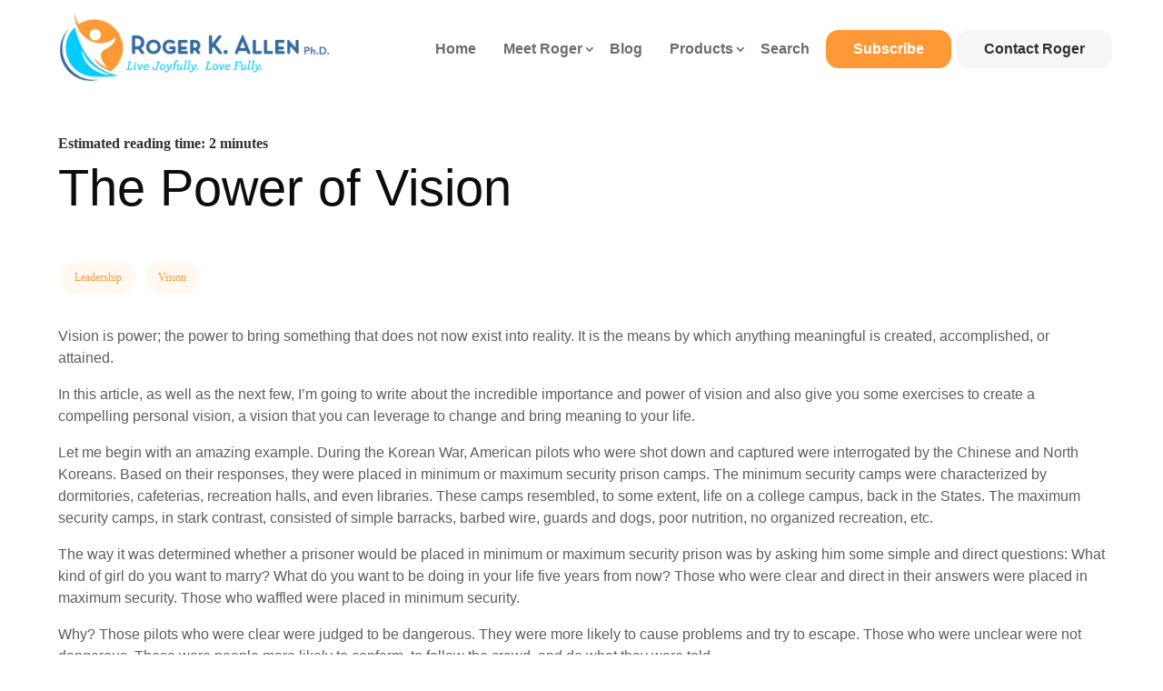

--- FILE ---
content_type: text/html; charset=UTF-8
request_url: https://www.rogerkallen.com/the-power-of-vision/
body_size: 30970
content:
<!DOCTYPE html><html lang="en-US"><head><script data-no-optimize="1">var litespeed_docref=sessionStorage.getItem("litespeed_docref");litespeed_docref&&(Object.defineProperty(document,"referrer",{get:function(){return litespeed_docref}}),sessionStorage.removeItem("litespeed_docref"));</script> <meta charset="UTF-8" /><meta http-equiv="X-UA-Compatible" content="IE=edge"><link rel="pingback" href="https://www.rogerkallen.com/xmlrpc.php" /> <script type="litespeed/javascript">document.documentElement.className='js'</script> <meta name='robots' content='index, follow, max-image-preview:large, max-snippet:-1, max-video-preview:-1' /><style>img:is([sizes="auto" i], [sizes^="auto," i]) { contain-intrinsic-size: 3000px 1500px }</style> <script data-cfasync="false" data-pagespeed-no-defer>var gtm4wp_datalayer_name = "dataLayer";
	var dataLayer = dataLayer || [];</script> <title>The Power of Vision | Leadership | Vision | Roger K Allen</title><meta name="description" content="Your vision is your guide. Without it, you cannot expect to achieve your desired outcomes in an efficient manner. Read more to know about the power of vision." /><link rel="canonical" href="https://www.rogerkallen.com/the-power-of-vision/" /><meta property="og:locale" content="en_US" /><meta property="og:type" content="article" /><meta property="og:title" content="The Power of Vision | Leadership | Vision | Roger K Allen" /><meta property="og:description" content="Your vision is your guide. Without it, you cannot expect to achieve your desired outcomes in an efficient manner. Read more to know about the power of vision." /><meta property="og:url" content="https://www.rogerkallen.com/the-power-of-vision/" /><meta property="og:site_name" content="Roger K. Alllen" /><meta property="article:publisher" content="https://www.facebook.com/rogerkallenauthor" /><meta property="article:author" content="https://www.facebook.com/rogerkallenauthor" /><meta property="article:published_time" content="2012-11-28T17:30:53+00:00" /><meta property="og:image" content="https://www.rogerkallen.com/wp-content/uploads/2025/05/header-logo.webp" /><meta property="og:image:width" content="324" /><meta property="og:image:height" content="105" /><meta property="og:image:type" content="image/webp" /><meta name="author" content="Roger K. Allen, Ph.D." /><meta name="twitter:card" content="summary_large_image" /><meta name="twitter:creator" content="@https://x.com/Roger_Allen" /><meta name="twitter:site" content="@Roger_Allen" /><meta name="twitter:label1" content="Written by" /><meta name="twitter:data1" content="Roger K. Allen, Ph.D." /><meta name="twitter:label2" content="Est. reading time" /><meta name="twitter:data2" content="3 minutes" /> <script type="application/ld+json" class="yoast-schema-graph">{"@context":"https://schema.org","@graph":[{"@type":"Article","@id":"https://www.rogerkallen.com/the-power-of-vision/#article","isPartOf":{"@id":"https://www.rogerkallen.com/the-power-of-vision/"},"author":{"name":"Roger K. Allen, Ph.D.","@id":"https://www.rogerkallen.com/#/schema/person/4495c3647d6b73b227a1242c7cb6d402"},"headline":"The Power of Vision","datePublished":"2012-11-28T17:30:53+00:00","mainEntityOfPage":{"@id":"https://www.rogerkallen.com/the-power-of-vision/"},"wordCount":651,"commentCount":5,"publisher":{"@id":"https://www.rogerkallen.com/#/schema/person/4495c3647d6b73b227a1242c7cb6d402"},"keywords":["leadership","vision"],"articleSection":["Personal Growth","Success"],"inLanguage":"en-US","potentialAction":[{"@type":"CommentAction","name":"Comment","target":["https://www.rogerkallen.com/the-power-of-vision/#respond"]}]},{"@type":"WebPage","@id":"https://www.rogerkallen.com/the-power-of-vision/","url":"https://www.rogerkallen.com/the-power-of-vision/","name":"The Power of Vision | Leadership | Vision | Roger K Allen","isPartOf":{"@id":"https://www.rogerkallen.com/#website"},"datePublished":"2012-11-28T17:30:53+00:00","description":"Your vision is your guide. Without it, you cannot expect to achieve your desired outcomes in an efficient manner. Read more to know about the power of vision.","inLanguage":"en-US","potentialAction":[{"@type":"ReadAction","target":["https://www.rogerkallen.com/the-power-of-vision/"]}]},{"@type":"WebSite","@id":"https://www.rogerkallen.com/#website","url":"https://www.rogerkallen.com/","name":"Roger K. Allen","description":"","publisher":{"@id":"https://www.rogerkallen.com/#/schema/person/4495c3647d6b73b227a1242c7cb6d402"},"potentialAction":[{"@type":"SearchAction","target":{"@type":"EntryPoint","urlTemplate":"https://www.rogerkallen.com/?s={search_term_string}"},"query-input":{"@type":"PropertyValueSpecification","valueRequired":true,"valueName":"search_term_string"}}],"inLanguage":"en-US"},{"@type":["Person","Organization"],"@id":"https://www.rogerkallen.com/#/schema/person/4495c3647d6b73b227a1242c7cb6d402","name":"Roger K. Allen, Ph.D.","image":{"@type":"ImageObject","inLanguage":"en-US","@id":"https://www.rogerkallen.com/#/schema/person/image/","url":"https://www.rogerkallen.com/wp-content/uploads/2025/05/Images-1.webp","contentUrl":"https://www.rogerkallen.com/wp-content/uploads/2025/05/Images-1.webp","width":600,"height":605,"caption":"Roger K. Allen, Ph.D."},"logo":{"@id":"https://www.rogerkallen.com/#/schema/person/image/"},"sameAs":["https://rogerkallen.com","https://www.facebook.com/rogerkallenauthor","https://www.linkedin.com/in/drrogerallen/","https://x.com/https://x.com/Roger_Allen","https://www.youtube.com/@rogerkallen"],"url":"https://www.rogerkallen.com/author/rogerkallen/","publishingPrinciples":"https://www.rogerkallen.com/a-few-of-my-beliefs/","ownershipFundingInfo":"https://www.rogerkallen.com/terms-of-service/","actionableFeedbackPolicy":"https://www.rogerkallen.com/terms-of-service/","correctionsPolicy":"https://www.rogerkallen.com/terms-of-service/","ethicsPolicy":"https://www.rogerkallen.com/privacy-policy/","diversityPolicy":"https://www.rogerkallen.com/terms-of-service/","diversityStaffingReport":"https://www.rogerkallen.com/terms-of-service/"}]}</script> <link rel='dns-prefetch' href='//cdnjs.cloudflare.com' /><link rel='dns-prefetch' href='//www.googletagmanager.com' /><link rel='dns-prefetch' href='//fonts.googleapis.com' /><link rel="alternate" type="application/rss+xml" title="Roger K. Alllen &raquo; Feed" href="https://www.rogerkallen.com/feed/" /><link rel="alternate" type="application/rss+xml" title="Roger K. Alllen &raquo; Comments Feed" href="https://www.rogerkallen.com/comments/feed/" /><link rel="alternate" type="application/rss+xml" title="Roger K. Alllen &raquo; The Power of Vision Comments Feed" href="https://www.rogerkallen.com/the-power-of-vision/feed/" /><meta content="Divi Child v.4.24.2.1709809985" name="generator"/><link data-optimized="2" rel="stylesheet" href="https://www.rogerkallen.com/wp-content/litespeed/css/3b33b029085d99cd99d7fd574b91b138.css?ver=2586e" /><style id='wp-block-library-theme-inline-css' type='text/css'>.wp-block-audio :where(figcaption){color:#555;font-size:13px;text-align:center}.is-dark-theme .wp-block-audio :where(figcaption){color:#ffffffa6}.wp-block-audio{margin:0 0 1em}.wp-block-code{border:1px solid #ccc;border-radius:4px;font-family:Menlo,Consolas,monaco,monospace;padding:.8em 1em}.wp-block-embed :where(figcaption){color:#555;font-size:13px;text-align:center}.is-dark-theme .wp-block-embed :where(figcaption){color:#ffffffa6}.wp-block-embed{margin:0 0 1em}.blocks-gallery-caption{color:#555;font-size:13px;text-align:center}.is-dark-theme .blocks-gallery-caption{color:#ffffffa6}:root :where(.wp-block-image figcaption){color:#555;font-size:13px;text-align:center}.is-dark-theme :root :where(.wp-block-image figcaption){color:#ffffffa6}.wp-block-image{margin:0 0 1em}.wp-block-pullquote{border-bottom:4px solid;border-top:4px solid;color:currentColor;margin-bottom:1.75em}.wp-block-pullquote cite,.wp-block-pullquote footer,.wp-block-pullquote__citation{color:currentColor;font-size:.8125em;font-style:normal;text-transform:uppercase}.wp-block-quote{border-left:.25em solid;margin:0 0 1.75em;padding-left:1em}.wp-block-quote cite,.wp-block-quote footer{color:currentColor;font-size:.8125em;font-style:normal;position:relative}.wp-block-quote:where(.has-text-align-right){border-left:none;border-right:.25em solid;padding-left:0;padding-right:1em}.wp-block-quote:where(.has-text-align-center){border:none;padding-left:0}.wp-block-quote.is-large,.wp-block-quote.is-style-large,.wp-block-quote:where(.is-style-plain){border:none}.wp-block-search .wp-block-search__label{font-weight:700}.wp-block-search__button{border:1px solid #ccc;padding:.375em .625em}:where(.wp-block-group.has-background){padding:1.25em 2.375em}.wp-block-separator.has-css-opacity{opacity:.4}.wp-block-separator{border:none;border-bottom:2px solid;margin-left:auto;margin-right:auto}.wp-block-separator.has-alpha-channel-opacity{opacity:1}.wp-block-separator:not(.is-style-wide):not(.is-style-dots){width:100px}.wp-block-separator.has-background:not(.is-style-dots){border-bottom:none;height:1px}.wp-block-separator.has-background:not(.is-style-wide):not(.is-style-dots){height:2px}.wp-block-table{margin:0 0 1em}.wp-block-table td,.wp-block-table th{word-break:normal}.wp-block-table :where(figcaption){color:#555;font-size:13px;text-align:center}.is-dark-theme .wp-block-table :where(figcaption){color:#ffffffa6}.wp-block-video :where(figcaption){color:#555;font-size:13px;text-align:center}.is-dark-theme .wp-block-video :where(figcaption){color:#ffffffa6}.wp-block-video{margin:0 0 1em}:root :where(.wp-block-template-part.has-background){margin-bottom:0;margin-top:0;padding:1.25em 2.375em}</style><style id='noptin-email-optin-style-inline-css' type='text/css'>.wp-block-noptin-email-optin{align-items:center;box-sizing:border-box;display:flex;justify-content:center;min-height:280px;padding:20px;position:relative;text-align:center}.wp-block-noptin-email-optin *{box-sizing:border-box}.wp-block-noptin-email-optin form{width:100%}.wp-block-noptin-email-optin.is-style-noptin-flex .noptin-block-form-footer{align-items:center;display:flex;gap:10px;justify-content:center}.wp-block-noptin-email-optin.is-style-noptin-flex .noptin-block-form-footer .noptin_form_input_email{flex-grow:1;min-width:0}.wp-block-noptin-email-optin.is-style-noptin-flex .noptin-block-form-footer .noptin_form_submit{flex-shrink:1;margin-top:0}:where(.wp-block-noptin-email-optin:not(.is-style-noptin-unstyled) input.noptin_form_input_email){background-color:#fff;border:1px solid #ced4da;border-radius:.25rem;box-shadow:none;color:#495057;padding:.45rem 1.2rem;transition:border-color .15s ease-in-out,box-shadow .15s ease-in-out}:where(.wp-block-noptin-email-optin:not(.is-style-noptin-unstyled) input.noptin_form_input_email:focus){background-color:#fff;border-color:#73b1e9;color:#495057;outline:0}:where(.wp-block-noptin-email-optin:not(.is-style-noptin-unstyled) .noptin_form_submit){background-clip:padding-box;background-color:#1e73be;border:1px solid transparent;border-radius:.25rem;box-shadow:none;color:#fff;font-weight:400;padding:.45rem 1.2rem;transition:color .15s ease-in-out,background-color .15s ease-in-out,border-color .15s ease-in-out,box-shadow .15s ease-in-out}:where(.wp-block-noptin-email-optin:not(.is-style-noptin-unstyled) .noptin_form_submit):focus,:where(.wp-block-noptin-email-optin:not(.is-style-noptin-unstyled) .noptin_form_submit):hover{box-shadow:0 .5rem 1rem rgba(0,0,0,.15)}.wp-block-noptin-email-optin:not(.is-style-noptin-unstyled) .noptin_form_title{font-size:23px;font-weight:700;line-height:1.4125;margin-bottom:10px;margin-top:16px;padding-top:4px}.wp-block-noptin-email-optin:not(.is-style-noptin-unstyled) .noptin_form_description{font-size:16px;line-height:1.3;margin-bottom:10px}.wp-block-noptin-email-optin:not(.is-style-noptin-unstyled) input.noptin_form_input_email{display:block;margin:0;width:100%}.wp-block-noptin-email-optin:not(.is-style-noptin-unstyled) input.noptin_form_input_email::-ms-expand{background-color:transparent;border:0}.wp-block-noptin-email-optin:not(.is-style-noptin-unstyled) .noptin_form_submit{display:block;flex:1 0 0;margin-top:10px;position:relative;text-align:center;text-transform:none;-webkit-user-select:none;-moz-user-select:none;user-select:none;vertical-align:middle;width:100%}.wp-block-noptin-email-optin:not(.is-style-noptin-unstyled) .noptin_form_submit:focus,.wp-block-noptin-email-optin:not(.is-style-noptin-unstyled) .noptin_form_submit:hover{outline:0!important}.noptin-block-form-header:empty{display:none}</style><style id='global-styles-inline-css' type='text/css'>:root{--wp--preset--aspect-ratio--square: 1;--wp--preset--aspect-ratio--4-3: 4/3;--wp--preset--aspect-ratio--3-4: 3/4;--wp--preset--aspect-ratio--3-2: 3/2;--wp--preset--aspect-ratio--2-3: 2/3;--wp--preset--aspect-ratio--16-9: 16/9;--wp--preset--aspect-ratio--9-16: 9/16;--wp--preset--color--black: #000000;--wp--preset--color--cyan-bluish-gray: #abb8c3;--wp--preset--color--white: #ffffff;--wp--preset--color--pale-pink: #f78da7;--wp--preset--color--vivid-red: #cf2e2e;--wp--preset--color--luminous-vivid-orange: #ff6900;--wp--preset--color--luminous-vivid-amber: #fcb900;--wp--preset--color--light-green-cyan: #7bdcb5;--wp--preset--color--vivid-green-cyan: #00d084;--wp--preset--color--pale-cyan-blue: #8ed1fc;--wp--preset--color--vivid-cyan-blue: #0693e3;--wp--preset--color--vivid-purple: #9b51e0;--wp--preset--gradient--vivid-cyan-blue-to-vivid-purple: linear-gradient(135deg,rgba(6,147,227,1) 0%,rgb(155,81,224) 100%);--wp--preset--gradient--light-green-cyan-to-vivid-green-cyan: linear-gradient(135deg,rgb(122,220,180) 0%,rgb(0,208,130) 100%);--wp--preset--gradient--luminous-vivid-amber-to-luminous-vivid-orange: linear-gradient(135deg,rgba(252,185,0,1) 0%,rgba(255,105,0,1) 100%);--wp--preset--gradient--luminous-vivid-orange-to-vivid-red: linear-gradient(135deg,rgba(255,105,0,1) 0%,rgb(207,46,46) 100%);--wp--preset--gradient--very-light-gray-to-cyan-bluish-gray: linear-gradient(135deg,rgb(238,238,238) 0%,rgb(169,184,195) 100%);--wp--preset--gradient--cool-to-warm-spectrum: linear-gradient(135deg,rgb(74,234,220) 0%,rgb(151,120,209) 20%,rgb(207,42,186) 40%,rgb(238,44,130) 60%,rgb(251,105,98) 80%,rgb(254,248,76) 100%);--wp--preset--gradient--blush-light-purple: linear-gradient(135deg,rgb(255,206,236) 0%,rgb(152,150,240) 100%);--wp--preset--gradient--blush-bordeaux: linear-gradient(135deg,rgb(254,205,165) 0%,rgb(254,45,45) 50%,rgb(107,0,62) 100%);--wp--preset--gradient--luminous-dusk: linear-gradient(135deg,rgb(255,203,112) 0%,rgb(199,81,192) 50%,rgb(65,88,208) 100%);--wp--preset--gradient--pale-ocean: linear-gradient(135deg,rgb(255,245,203) 0%,rgb(182,227,212) 50%,rgb(51,167,181) 100%);--wp--preset--gradient--electric-grass: linear-gradient(135deg,rgb(202,248,128) 0%,rgb(113,206,126) 100%);--wp--preset--gradient--midnight: linear-gradient(135deg,rgb(2,3,129) 0%,rgb(40,116,252) 100%);--wp--preset--font-size--small: 13px;--wp--preset--font-size--medium: 20px;--wp--preset--font-size--large: 36px;--wp--preset--font-size--x-large: 42px;--wp--preset--spacing--20: 0.44rem;--wp--preset--spacing--30: 0.67rem;--wp--preset--spacing--40: 1rem;--wp--preset--spacing--50: 1.5rem;--wp--preset--spacing--60: 2.25rem;--wp--preset--spacing--70: 3.38rem;--wp--preset--spacing--80: 5.06rem;--wp--preset--shadow--natural: 6px 6px 9px rgba(0, 0, 0, 0.2);--wp--preset--shadow--deep: 12px 12px 50px rgba(0, 0, 0, 0.4);--wp--preset--shadow--sharp: 6px 6px 0px rgba(0, 0, 0, 0.2);--wp--preset--shadow--outlined: 6px 6px 0px -3px rgba(255, 255, 255, 1), 6px 6px rgba(0, 0, 0, 1);--wp--preset--shadow--crisp: 6px 6px 0px rgba(0, 0, 0, 1);}:root { --wp--style--global--content-size: 823px;--wp--style--global--wide-size: 1080px; }:where(body) { margin: 0; }.wp-site-blocks > .alignleft { float: left; margin-right: 2em; }.wp-site-blocks > .alignright { float: right; margin-left: 2em; }.wp-site-blocks > .aligncenter { justify-content: center; margin-left: auto; margin-right: auto; }:where(.is-layout-flex){gap: 0.5em;}:where(.is-layout-grid){gap: 0.5em;}.is-layout-flow > .alignleft{float: left;margin-inline-start: 0;margin-inline-end: 2em;}.is-layout-flow > .alignright{float: right;margin-inline-start: 2em;margin-inline-end: 0;}.is-layout-flow > .aligncenter{margin-left: auto !important;margin-right: auto !important;}.is-layout-constrained > .alignleft{float: left;margin-inline-start: 0;margin-inline-end: 2em;}.is-layout-constrained > .alignright{float: right;margin-inline-start: 2em;margin-inline-end: 0;}.is-layout-constrained > .aligncenter{margin-left: auto !important;margin-right: auto !important;}.is-layout-constrained > :where(:not(.alignleft):not(.alignright):not(.alignfull)){max-width: var(--wp--style--global--content-size);margin-left: auto !important;margin-right: auto !important;}.is-layout-constrained > .alignwide{max-width: var(--wp--style--global--wide-size);}body .is-layout-flex{display: flex;}.is-layout-flex{flex-wrap: wrap;align-items: center;}.is-layout-flex > :is(*, div){margin: 0;}body .is-layout-grid{display: grid;}.is-layout-grid > :is(*, div){margin: 0;}body{padding-top: 0px;padding-right: 0px;padding-bottom: 0px;padding-left: 0px;}a:where(:not(.wp-element-button)){text-decoration: underline;}:root :where(.wp-element-button, .wp-block-button__link){background-color: #32373c;border-width: 0;color: #fff;font-family: inherit;font-size: inherit;line-height: inherit;padding: calc(0.667em + 2px) calc(1.333em + 2px);text-decoration: none;}.has-black-color{color: var(--wp--preset--color--black) !important;}.has-cyan-bluish-gray-color{color: var(--wp--preset--color--cyan-bluish-gray) !important;}.has-white-color{color: var(--wp--preset--color--white) !important;}.has-pale-pink-color{color: var(--wp--preset--color--pale-pink) !important;}.has-vivid-red-color{color: var(--wp--preset--color--vivid-red) !important;}.has-luminous-vivid-orange-color{color: var(--wp--preset--color--luminous-vivid-orange) !important;}.has-luminous-vivid-amber-color{color: var(--wp--preset--color--luminous-vivid-amber) !important;}.has-light-green-cyan-color{color: var(--wp--preset--color--light-green-cyan) !important;}.has-vivid-green-cyan-color{color: var(--wp--preset--color--vivid-green-cyan) !important;}.has-pale-cyan-blue-color{color: var(--wp--preset--color--pale-cyan-blue) !important;}.has-vivid-cyan-blue-color{color: var(--wp--preset--color--vivid-cyan-blue) !important;}.has-vivid-purple-color{color: var(--wp--preset--color--vivid-purple) !important;}.has-black-background-color{background-color: var(--wp--preset--color--black) !important;}.has-cyan-bluish-gray-background-color{background-color: var(--wp--preset--color--cyan-bluish-gray) !important;}.has-white-background-color{background-color: var(--wp--preset--color--white) !important;}.has-pale-pink-background-color{background-color: var(--wp--preset--color--pale-pink) !important;}.has-vivid-red-background-color{background-color: var(--wp--preset--color--vivid-red) !important;}.has-luminous-vivid-orange-background-color{background-color: var(--wp--preset--color--luminous-vivid-orange) !important;}.has-luminous-vivid-amber-background-color{background-color: var(--wp--preset--color--luminous-vivid-amber) !important;}.has-light-green-cyan-background-color{background-color: var(--wp--preset--color--light-green-cyan) !important;}.has-vivid-green-cyan-background-color{background-color: var(--wp--preset--color--vivid-green-cyan) !important;}.has-pale-cyan-blue-background-color{background-color: var(--wp--preset--color--pale-cyan-blue) !important;}.has-vivid-cyan-blue-background-color{background-color: var(--wp--preset--color--vivid-cyan-blue) !important;}.has-vivid-purple-background-color{background-color: var(--wp--preset--color--vivid-purple) !important;}.has-black-border-color{border-color: var(--wp--preset--color--black) !important;}.has-cyan-bluish-gray-border-color{border-color: var(--wp--preset--color--cyan-bluish-gray) !important;}.has-white-border-color{border-color: var(--wp--preset--color--white) !important;}.has-pale-pink-border-color{border-color: var(--wp--preset--color--pale-pink) !important;}.has-vivid-red-border-color{border-color: var(--wp--preset--color--vivid-red) !important;}.has-luminous-vivid-orange-border-color{border-color: var(--wp--preset--color--luminous-vivid-orange) !important;}.has-luminous-vivid-amber-border-color{border-color: var(--wp--preset--color--luminous-vivid-amber) !important;}.has-light-green-cyan-border-color{border-color: var(--wp--preset--color--light-green-cyan) !important;}.has-vivid-green-cyan-border-color{border-color: var(--wp--preset--color--vivid-green-cyan) !important;}.has-pale-cyan-blue-border-color{border-color: var(--wp--preset--color--pale-cyan-blue) !important;}.has-vivid-cyan-blue-border-color{border-color: var(--wp--preset--color--vivid-cyan-blue) !important;}.has-vivid-purple-border-color{border-color: var(--wp--preset--color--vivid-purple) !important;}.has-vivid-cyan-blue-to-vivid-purple-gradient-background{background: var(--wp--preset--gradient--vivid-cyan-blue-to-vivid-purple) !important;}.has-light-green-cyan-to-vivid-green-cyan-gradient-background{background: var(--wp--preset--gradient--light-green-cyan-to-vivid-green-cyan) !important;}.has-luminous-vivid-amber-to-luminous-vivid-orange-gradient-background{background: var(--wp--preset--gradient--luminous-vivid-amber-to-luminous-vivid-orange) !important;}.has-luminous-vivid-orange-to-vivid-red-gradient-background{background: var(--wp--preset--gradient--luminous-vivid-orange-to-vivid-red) !important;}.has-very-light-gray-to-cyan-bluish-gray-gradient-background{background: var(--wp--preset--gradient--very-light-gray-to-cyan-bluish-gray) !important;}.has-cool-to-warm-spectrum-gradient-background{background: var(--wp--preset--gradient--cool-to-warm-spectrum) !important;}.has-blush-light-purple-gradient-background{background: var(--wp--preset--gradient--blush-light-purple) !important;}.has-blush-bordeaux-gradient-background{background: var(--wp--preset--gradient--blush-bordeaux) !important;}.has-luminous-dusk-gradient-background{background: var(--wp--preset--gradient--luminous-dusk) !important;}.has-pale-ocean-gradient-background{background: var(--wp--preset--gradient--pale-ocean) !important;}.has-electric-grass-gradient-background{background: var(--wp--preset--gradient--electric-grass) !important;}.has-midnight-gradient-background{background: var(--wp--preset--gradient--midnight) !important;}.has-small-font-size{font-size: var(--wp--preset--font-size--small) !important;}.has-medium-font-size{font-size: var(--wp--preset--font-size--medium) !important;}.has-large-font-size{font-size: var(--wp--preset--font-size--large) !important;}.has-x-large-font-size{font-size: var(--wp--preset--font-size--x-large) !important;}
:where(.wp-block-post-template.is-layout-flex){gap: 1.25em;}:where(.wp-block-post-template.is-layout-grid){gap: 1.25em;}
:where(.wp-block-columns.is-layout-flex){gap: 2em;}:where(.wp-block-columns.is-layout-grid){gap: 2em;}
:root :where(.wp-block-pullquote){font-size: 1.5em;line-height: 1.6;}</style><style id='contact-form-7-inline-css' type='text/css'>.wpcf7 .wpcf7-recaptcha iframe {margin-bottom: 0;}.wpcf7 .wpcf7-recaptcha[data-align="center"] > div {margin: 0 auto;}.wpcf7 .wpcf7-recaptcha[data-align="right"] > div {margin: 0 0 0 auto;}</style><link rel='stylesheet' id='fontawesome-css-css' href='https://cdnjs.cloudflare.com/ajax/libs/font-awesome/6.5.2/css/all.min.css?ver=6.8.2' type='text/css' media='all' /><link rel='stylesheet' id='slick-css-css' href='https://cdnjs.cloudflare.com/ajax/libs/slick-carousel/1.8.1/slick.min.css?ver=6.8.2' type='text/css' media='all' /><link rel='stylesheet' id='slick-theme-css-css' href='https://cdnjs.cloudflare.com/ajax/libs/slick-carousel/1.8.1/slick-theme.min.css?ver=6.8.2' type='text/css' media='all' /> <script type="litespeed/javascript" data-src="https://www.rogerkallen.com/wp-includes/js/jquery/jquery.min.js" id="jquery-core-js"></script> 
 <script type="litespeed/javascript" data-src="https://www.googletagmanager.com/gtag/js?id=GT-MQB4C9F" id="google_gtagjs-js"></script> <script id="google_gtagjs-js-after" type="litespeed/javascript">window.dataLayer=window.dataLayer||[];function gtag(){dataLayer.push(arguments)}
gtag("set","linker",{"domains":["www.rogerkallen.com"]});gtag("js",new Date());gtag("set","developer_id.dZTNiMT",!0);gtag("config","GT-MQB4C9F",{"googlesitekit_post_date":"20121128"});window._googlesitekit=window._googlesitekit||{};window._googlesitekit.throttledEvents=[];window._googlesitekit.gtagEvent=(name,data)=>{var key=JSON.stringify({name,data});if(!!window._googlesitekit.throttledEvents[key]){return}window._googlesitekit.throttledEvents[key]=!0;setTimeout(()=>{delete window._googlesitekit.throttledEvents[key]},5);gtag("event",name,{...data,event_source:"site-kit"})}</script> <link rel="https://api.w.org/" href="https://www.rogerkallen.com/wp-json/" /><link rel="alternate" title="JSON" type="application/json" href="https://www.rogerkallen.com/wp-json/wp/v2/posts/332" /><link rel="EditURI" type="application/rsd+xml" title="RSD" href="https://www.rogerkallen.com/xmlrpc.php?rsd" /><meta name="generator" content="WordPress 6.8.2" /><link rel='shortlink' href='https://www.rogerkallen.com/?p=332' /><link rel="alternate" title="oEmbed (JSON)" type="application/json+oembed" href="https://www.rogerkallen.com/wp-json/oembed/1.0/embed?url=https%3A%2F%2Fwww.rogerkallen.com%2Fthe-power-of-vision%2F" /><link rel="alternate" title="oEmbed (XML)" type="text/xml+oembed" href="https://www.rogerkallen.com/wp-json/oembed/1.0/embed?url=https%3A%2F%2Fwww.rogerkallen.com%2Fthe-power-of-vision%2F&#038;format=xml" /><meta name="generator" content="Site Kit by Google 1.170.0" /> <script data-cfasync="false" data-pagespeed-no-defer type="text/javascript">var dataLayer_content = {"pagePostType":"post","pagePostType2":"single-post","pageCategory":["personal-growth","success"],"pageAttributes":["leadership","vision"],"pagePostAuthor":"Roger K. Allen, Ph.D."};
	dataLayer.push( dataLayer_content );</script> <script data-cfasync="false" data-pagespeed-no-defer type="text/javascript">(function(w,d,s,l,i){w[l]=w[l]||[];w[l].push({'gtm.start':
new Date().getTime(),event:'gtm.js'});var f=d.getElementsByTagName(s)[0],
j=d.createElement(s),dl=l!='dataLayer'?'&l='+l:'';j.async=true;j.src=
'//www.googletagmanager.com/gtm.js?id='+i+dl;f.parentNode.insertBefore(j,f);
})(window,document,'script','dataLayer','GTM-KPGXFTKX');</script> 
 <script type="litespeed/javascript" data-src="https://www.googletagmanager.com/gtag/js?id=G-168258P4EG"></script> <script type="litespeed/javascript">window.dataLayer=window.dataLayer||[];function gtag(){dataLayer.push(arguments)}
gtag('js',new Date());gtag('config','G-168258P4EG')</script> <script type="litespeed/javascript" data-src='//platform-api.sharethis.com/js/sharethis.js#property=5af9fdba8ee14d0011069a65&product=inline-share-buttons'></script>  <script type="litespeed/javascript" data-src="https://connect.facebook.net/en_US/sdk.js?hash=731a5ca811d737a4263d243763746a84" crossorigin="anonymous"></script> <script type="litespeed/javascript" data-src="https://buttons-config.sharethis.com/js/5af9fdba8ee14d0011069a65.js"></script> <script id="facebook-jssdk" type="litespeed/javascript" data-src="//connect.facebook.net/en_US/sdk.js#xfbml=1&amp;version=v2.3"></script> <script type="litespeed/javascript" data-src="//www.google-analytics.com/analytics.js"></script>  <script type="litespeed/javascript">window._wordtune_extension_installed=!0</script> <meta name="viewport" content="width=device-width, initial-scale=1.0, maximum-scale=1.0, user-scalable=0" /><style type="text/css">.hidden {opacity: 0;}</style> <script type="litespeed/javascript">jQuery('html').addClass('hidden');jQuery(document).ready(function(){jQuery('html').removeClass('hidden')})</script><link rel="icon" href="https://www.rogerkallen.com/wp-content/uploads/2024/03/cropped-fav-300x300-1-150x150.png" sizes="32x32" /><link rel="icon" href="https://www.rogerkallen.com/wp-content/uploads/2024/03/cropped-fav-300x300-1.png" sizes="192x192" /><link rel="apple-touch-icon" href="https://www.rogerkallen.com/wp-content/uploads/2024/03/cropped-fav-300x300-1.png" /><meta name="msapplication-TileImage" content="https://www.rogerkallen.com/wp-content/uploads/2024/03/cropped-fav-300x300-1.png" /><style id="et-divi-customizer-global-cached-inline-styles">body{color:#2d3134}h1,h2,h3,h4,h5,h6{color:#2d3134}.container,.et_pb_row,.et_pb_slider .et_pb_container,.et_pb_fullwidth_section .et_pb_title_container,.et_pb_fullwidth_section .et_pb_title_featured_container,.et_pb_fullwidth_header:not(.et_pb_fullscreen) .et_pb_fullwidth_header_container{max-width:1280px}.et_boxed_layout #page-container,.et_boxed_layout.et_non_fixed_nav.et_transparent_nav #page-container #top-header,.et_boxed_layout.et_non_fixed_nav.et_transparent_nav #page-container #main-header,.et_fixed_nav.et_boxed_layout #page-container #top-header,.et_fixed_nav.et_boxed_layout #page-container #main-header,.et_boxed_layout #page-container .container,.et_boxed_layout #page-container .et_pb_row{max-width:1440px}a{color:#2d3134}@media only screen and (min-width:1600px){.et_pb_row{padding:32px 0}.et_pb_section{padding:64px 0}.single.et_pb_pagebuilder_layout.et_full_width_page .et_post_meta_wrapper{padding-top:96px}.et_pb_fullwidth_section{padding:0}}	h1,h2,h3,h4,h5,h6{font-family:'Inknut Antiqua',Georgia,"Times New Roman",serif}body,input,textarea,select{font-family:'Inter',Helvetica,Arial,Lucida,sans-serif}.pa-hide-optin-group .et_pb_contact_field_options_wrapper{display:none}.subscribe-list li{padding-bottom:20px}h1#comments{font-family:'Inter'!important;font-weight:900!important;margin-bottom:20px}.comment_avatar img{border-radius:50px}.blog-img{width:100%;object-fit:cover}</style></head><body class="wp-singular post-template-default single single-post postid-332 single-format-standard wp-theme-Divi wp-child-theme-Divi-child et-tb-has-template et-tb-has-header et-tb-has-body et-tb-has-footer noptin et_pb_button_helper_class et_cover_background et_pb_gutter et_pb_gutters3 et_divi_theme et-db"><div id="page-container"><div id="et-boc" class="et-boc"><header class="et-l et-l--header"><div class="et_builder_inner_content et_pb_gutters3"><div class="et_pb_section et_pb_section_0_tb_header header et_pb_with_background et_section_regular et_pb_section--fixed et_pb_section--with-menu" ><div class="et_pb_row et_pb_row_0_tb_header et_pb_row--with-menu"><div class="et_pb_column et_pb_column_4_4 et_pb_column_0_tb_header  et_pb_css_mix_blend_mode_passthrough et-last-child et_pb_column--with-menu"><div class="et_pb_module et_pb_menu et_pb_menu_0_tb_header et_pb_bg_layout_light  et_pb_text_align_left et_dropdown_animation_fade et_pb_menu--with-logo et_pb_menu--style-left_aligned"><div class="et_pb_menu_inner_container clearfix"><div class="et_pb_menu__logo-wrap"><div class="et_pb_menu__logo">
<a href="https://www.rogerkallen.com/" ><img data-lazyloaded="1" src="[data-uri]" decoding="async" width="324" height="105" data-src="https://rogerkallen.com/wp-content/uploads/2025/05/header-logo.webp" alt="" data-srcset="https://www.rogerkallen.com/wp-content/uploads/2025/05/header-logo.webp 324w, https://www.rogerkallen.com/wp-content/uploads/2025/05/header-logo-300x97.webp 300w" data-sizes="(max-width: 324px) 100vw, 324px" class="wp-image-8406" /></a></div></div><div class="et_pb_menu__wrap"><div class="et_pb_menu__menu"><nav class="et-menu-nav"><ul id="menu-primary-menu" class="et-menu nav"><li class="et_pb_menu_page_id-home menu-item menu-item-type-post_type menu-item-object-page menu-item-home menu-item-30"><a href="https://www.rogerkallen.com/">Home</a></li><li class="et_pb_menu_page_id-15 menu-item menu-item-type-post_type menu-item-object-page menu-item-has-children menu-item-79"><a href="https://www.rogerkallen.com/meet-roger/">Meet Roger</a><ul class="sub-menu"><li class="et_pb_menu_page_id-6222 menu-item menu-item-type-custom menu-item-object-custom menu-item-6222"><a href="https://rogerkallen.com/meet-roger/#journey">My Journey</a></li><li class="et_pb_menu_page_id-5802 menu-item menu-item-type-post_type menu-item-object-page menu-item-5868"><a href="https://www.rogerkallen.com/testimonials/">Testimonials</a></li><li class="et_pb_menu_page_id-6010 menu-item menu-item-type-post_type menu-item-object-page menu-item-6139"><a href="https://www.rogerkallen.com/a-few-of-my-beliefs/">A Few Of My Beliefs</a></li></ul></li><li class="et_pb_menu_page_id-20 menu-item menu-item-type-post_type menu-item-object-page menu-item-28"><a href="https://www.rogerkallen.com/blog/">Blog</a></li><li class="et_pb_menu_page_id-22 menu-item menu-item-type-post_type menu-item-object-page menu-item-has-children menu-item-31"><a href="https://www.rogerkallen.com/products/">Products</a><ul class="sub-menu"><li class="et_pb_menu_page_id-6276 menu-item menu-item-type-post_type menu-item-object-page menu-item-6305"><a href="https://www.rogerkallen.com/books/">Books</a></li><li class="et_pb_menu_page_id-6289 menu-item menu-item-type-post_type menu-item-object-page menu-item-6304"><a href="https://www.rogerkallen.com/video/">Video</a></li><li class="et_pb_menu_page_id-6293 menu-item menu-item-type-post_type menu-item-object-page menu-item-6303"><a href="https://www.rogerkallen.com/audio/">Audio</a></li></ul></li><li class="search-btn et_pb_menu_page_id-5758 menu-item menu-item-type-custom menu-item-object-custom menu-item-5758"><a href="#">Search</a></li><li class="header-btn header-btn-subscribe et_pb_menu_page_id-5955 menu-item menu-item-type-post_type menu-item-object-page menu-item-6108"><a href="https://www.rogerkallen.com/subscribe/">Subscribe</a></li><li class="header-btn header-btn-contact et_pb_menu_page_id-5764 menu-item menu-item-type-post_type menu-item-object-page menu-item-5869"><a href="https://www.rogerkallen.com/contact/">Contact Roger</a></li></ul></nav></div>
<button type="button" class="et_pb_menu__icon et_pb_menu__search-button"></button><div class="et_mobile_nav_menu"><div class="mobile_nav closed">
<span class="mobile_menu_bar"></span></div></div></div><div class="et_pb_menu__search-container et_pb_menu__search-container--disabled"><div class="et_pb_menu__search"><form role="search" method="get" class="et_pb_menu__search-form" action="https://www.rogerkallen.com/">
<input type="search" class="et_pb_menu__search-input" placeholder="Search &hellip;" name="s" title="Search for:" /></form>
<button type="button" class="et_pb_menu__icon et_pb_menu__close-search-button"></button></div></div></div></div></div></div></div></div></header><div id="et-main-area"><div id="main-content"><div class="et-l et-l--body"><div class="et_builder_inner_content et_pb_gutters3"><div class="et_pb_section et_pb_section_0_tb_body et_section_regular" ><div class="et_pb_row et_pb_row_0_tb_body"><div class="et_pb_column et_pb_column_4_4 et_pb_column_0_tb_body  et_pb_css_mix_blend_mode_passthrough et-last-child"><div class="et_pb_module et_pb_text et_pb_text_0_tb_body  et_pb_text_align_left et_pb_bg_layout_light"><div class="et_pb_text_inner"><div data-qa="slack_kit_scrollbar" role="presentation" class="c-scrollbar__hider"><div role="presentation" class="c-scrollbar__child"><div data-qa="slack_kit_list" class="c-virtual_list__scroll_container" role="list" aria-label="Muhammad Shazeel (direct message, away, has draft)" tabindex="-1"><div aria-setsize="-1" class="c-virtual_list__item" role="listitem" id="1710156152.807059" data-qa="virtual-list-item" data-item-key="1710156152.807059" tabindex="0"><div role="presentation" class="c-message_kit__background c-message_kit__background--hovered p-message_pane_message__message c-message_kit__message p-message_pane_message__message--last" data-qa="message_container" data-qa-unprocessed="false" data-qa-placeholder="false"><div role="document" aria-roledescription="message" class="c-message_kit__hover c-message_kit__hover--hovered" data-qa-hover="true"><div class="c-message_kit__actions c-message_kit__actions--default"><div class="c-message_kit__gutter"><div role="presentation" class="c-message_kit__gutter__right" data-qa="message_content"><div class="c-message_kit__blocks c-message_kit__blocks--rich_text"><div class="c-message__message_blocks c-message__message_blocks--rich_text" data-qa="message-text"><div class="p-block_kit_renderer" data-qa="block-kit-renderer"><div class="p-block_kit_renderer__block_wrapper p-block_kit_renderer__block_wrapper--first"><div class="p-rich_text_block" dir="auto"><div class="p-rich_text_section"><div class='est-readtime'>Estimated reading time: 2 minutes</div></div></div></div></div></div></div></div></div></div></div></div></div></div></div></div><div role="presentation" class="c-scrollbar__track"></div></div></div><div class="et_pb_module et_pb_heading et_pb_heading_0_tb_body et_pb_bg_layout_"><div class="et_pb_heading_container"><h1 class="et_pb_module_heading">The Power of Vision</h1></div></div><div class="et_pb_module et_pb_text et_pb_text_1_tb_body post-tags  et_pb_text_align_left et_pb_bg_layout_light"><div class="et_pb_text_inner"><a href="https://www.rogerkallen.com/tag/leadership/">leadership</a> <a href="https://www.rogerkallen.com/tag/vision/">vision</a></div></div><div class="et_pb_module et_pb_post_content et_pb_post_content_0_tb_body"><p>Vision is power; the power to bring something that does not now exist into reality. It is the means by which anything meaningful is created, accomplished, or attained.</p><p>In this article, as well as the next few, I’m going to write about the incredible importance and power of vision and also give you some exercises to create a compelling personal vision, a vision that you can leverage to change and bring meaning to your life.<span id="more-332"></span></p><p>Let me begin with an amazing example. During the Korean War, American pilots who were shot down and captured were interrogated by the Chinese and North Koreans. Based on their responses, they were placed in minimum or maximum security prison camps. The minimum security camps were characterized by dormitories, cafeterias, recreation halls, and even libraries. These camps resembled, to some extent, life on a college campus, back in the States. The maximum security camps, in stark contrast, consisted of simple barracks, barbed wire, guards and dogs, poor nutrition, no organized recreation, etc.</p><p>The way it was determined whether a prisoner would be placed in minimum or maximum security prison was by asking him some simple and direct questions: What kind of girl do you want to marry? What do you want to be doing in your life five years from now? Those who were clear and direct in their answers were placed in maximum security. Those who waffled were placed in minimum security.</p><p>Why? Those pilots who were clear were judged to be dangerous. They were more likely to cause problems and try to escape. Those who were unclear were not dangerous. These were people more likely to conform, to follow the crowd, and do what they were told.</p><p>Here is the incredible fact&#8211;the disease and death rate was four times higher in the minimum security compared with the maximum security camps. This in spite of the utter advantages of the living conditions of the minimum security camps.</p><p>The story speaks to the power of vision. People who have a clear vision are the movers and shakers of the world. There are three kind of people. Those who make things happen. Those who watch what happens. And those who ask, &#8220;What happened!&#8221; People of vision are those who make things happen. They aren&#8217;t brighter, more beautiful, or talented than most. However, they are clear about what they want and determined to rise above the mundane, or challenges and difficulties to make it happen.</p><p>Unfortunately, most people don&#8217;t live from vision. They are like a farmer sitting on a three-legged stool in the middle of a pasture with a bucket between his knees, hoping the cow will back up. They meander through life allowing circumstances, events and other people to determine what happens to them. They opt for getting by, living life to avoid losing rather than winning.</p><p>So let me suggest that all success begins with a clear vision. You have to know where your headed. Vision is a powerful, positive motivator of action. You won&#8217;t change so much by overcoming what you don&#8217;t want but rather by clarifying and deepening the importance of what you do want. It is when your vision burns within you that it will become a reality. And the more time you spend thinking about it and what your life will be like once you&#8217;ve realized it, the more you draw it to you. A clear vision, along with the courage to carry it out, significantly increases your chances of success. That&#8217;s the Power of Vision.</p><p>More on this topic in the next few weeks to come. In the meantime, give yourself permission to dream and think deeply. What is your vision? What do you really, really want in your life?</p><p>Would you like to read more? Have a look at our blog post <a href="https://rogerkallen.com/write-personal-vision/">How to write a Personal Vision</a>.</p></div><div class="et_pb_module et_pb_divider et_pb_divider_0_tb_body et_pb_divider_position_ et_pb_space"><div class="et_pb_divider_internal"></div></div><div class="et_pb_module et_pb_text et_pb_text_2_tb_body  et_pb_text_align_left et_pb_bg_layout_light"><div class="et_pb_text_inner"><h3>Comments</h3></div></div><div class="et_pb_module et_pb_code et_pb_code_0_tb_body"><div class="et_pb_code_inner"><div class="custom-comments-wrapper"><section id="comment-wrap"><h1 id="comments" class="page_title">4 Comments</h1><ol class="commentlist clearfix"><li class="comment even thread-even depth-1 et-pb-non-builder-comment" id="li-comment-310"><article id="comment-310" class="comment-body clearfix"><div class="comment_avatar">
<img data-lazyloaded="1" src="[data-uri]" alt='Rachelle' data-src='https://www.rogerkallen.com/wp-content/litespeed/avatar/591794fe02a02af0eaed79ca0454fe3b.jpg?ver=1768596565' data-srcset='https://www.rogerkallen.com/wp-content/litespeed/avatar/f6a96ae8187e8c132654866abd32a086.jpg?ver=1768596565 2x' class='avatar avatar-80 photo' height='80' width='80' decoding='async'/></div><div class="comment_postinfo">
<span class="fn">Rachelle</span>				<span class="comment_date">
on January 27, 2020 at 5:56 pm				</span></div><div class="comment_area"><div class="comment-content clearfix"><p>Thank you for sharing this story and example about the power of vision!  It&#8217;s such a remarkable story, I&#8217;d like to learn more about it. Are there any books/references you&#8217;d suggest? Thank you.</p>
<span class="reply-container"><a rel="nofollow" class="comment-reply-link" href="#comment-310" data-commentid="310" data-postid="332" data-belowelement="comment-310" data-respondelement="respond" data-replyto="Reply to Rachelle" aria-label="Reply to Rachelle">Reply</a></span></div></div></article><ul class="children"><li class="comment byuser comment-author-rogerkallen bypostauthor odd alt depth-2 et-pb-non-builder-comment" id="li-comment-311"><article id="comment-311" class="comment-body clearfix"><div class="comment_avatar">
<img data-lazyloaded="1" src="[data-uri]" alt='Roger Allen' data-src='https://www.rogerkallen.com/wp-content/litespeed/avatar/86912b3ab0aead1d36aafb89746c70a7.jpg?ver=1768937311' data-srcset='https://www.rogerkallen.com/wp-content/litespeed/avatar/b7e8f3244379fb739ee4aedf9d5160b3.jpg?ver=1768937311 2x' class='avatar avatar-80 photo' height='80' width='80' decoding='async'/></div><div class="comment_postinfo">
<span class="fn"><a href="http://rogerkallen.com" class="url" rel="ugc external nofollow">Roger Allen</a></span>				<span class="comment_date">
on January 28, 2020 at 9:30 am				</span></div><div class="comment_area"><div class="comment-content clearfix"><p>Thanks for your comment. It prompted me to do more research into this question. Most prisoners were treated poorly but some were treated well, as the quotes below show. Here is an article. I also want to continue looking into this. I, frankly, don&#8217;t recall my original source or where I first heard this story.<br />
<a href="https://www.globalresearch.ca/u-s-pows-during-the-korean-war/10050" rel="nofollow ugc">https://www.globalresearch.ca/u-s-pows-during-the-korean-war/10050</a></p><p>“The so-called ‘lenient policy’ treated POWs as victims of the ruling classes, students who were to be given food and medical treatment. They were to be neither robbed nor abused. Instead they were to be led towards an understanding of the true nature of the war and of their own societies. After such re-education, prisoners could either be released at the front to rejoin and demoralize their old units, or held for longer-term indoctrination.”8</p><p>Recalling life in a POW camp, Adams says: “There wasn’t too much friction between prisoners and captors who were the Chinese. We understand the American life, what we wanted. I said, well look, I volunteered, I asked for recreation equipment, I asked if we could set up a recreation hall, I asked if some of the guys are religious, if we could let our cooks cook the way we like, so they agreed with everything we said and in about two and a half to three months, they brought in baseballs, we exercised every day and we began to get strong… I remained in camp until the end of war and the Chinese sent me away to study. Then they sent me back to camp to give lectures and I gave lectures on capitalism, imperialism, history of social development. I learned the difference between all of those, right there in a prisoner of war camp, and I told it to the other prisoners.”</p>
<span class="reply-container"><a rel="nofollow" class="comment-reply-link" href="#comment-311" data-commentid="311" data-postid="332" data-belowelement="comment-311" data-respondelement="respond" data-replyto="Reply to Roger Allen" aria-label="Reply to Roger Allen">Reply</a></span></div></div></article></li></ul></li><li class="comment even thread-odd thread-alt depth-1 et-pb-non-builder-comment" id="li-comment-312"><article id="comment-312" class="comment-body clearfix"><div class="comment_avatar">
<img data-lazyloaded="1" src="[data-uri]" alt='Mat' data-src='https://www.rogerkallen.com/wp-content/litespeed/avatar/65449c7eb4a3d35268fc10677cc33592.jpg?ver=1768849435' data-srcset='https://www.rogerkallen.com/wp-content/litespeed/avatar/9251153d622cec555d4f5b6efeacca0e.jpg?ver=1768849435 2x' class='avatar avatar-80 photo' height='80' width='80' decoding='async'/></div><div class="comment_postinfo">
<span class="fn">Mat</span>				<span class="comment_date">
on April 30, 2023 at 6:15 pm				</span></div><div class="comment_area"><div class="comment-content clearfix"><p>Thank you so much this article really motivated me to be men to create roadmaps of my life</p>
<span class="reply-container"><a rel="nofollow" class="comment-reply-link" href="#comment-312" data-commentid="312" data-postid="332" data-belowelement="comment-312" data-respondelement="respond" data-replyto="Reply to Mat" aria-label="Reply to Mat">Reply</a></span></div></div></article></li><li class="comment byuser comment-author-rogerkallen bypostauthor odd alt thread-even depth-1 et-pb-non-builder-comment" id="li-comment-313"><article id="comment-313" class="comment-body clearfix"><div class="comment_avatar">
<img data-lazyloaded="1" src="[data-uri]" alt='Roger Allen' data-src='https://www.rogerkallen.com/wp-content/litespeed/avatar/86912b3ab0aead1d36aafb89746c70a7.jpg?ver=1768937311' data-srcset='https://www.rogerkallen.com/wp-content/litespeed/avatar/b7e8f3244379fb739ee4aedf9d5160b3.jpg?ver=1768937311 2x' class='avatar avatar-80 photo' height='80' width='80' decoding='async'/></div><div class="comment_postinfo">
<span class="fn"><a href="http://rogerkallen.com" class="url" rel="ugc external nofollow">Roger Allen</a></span>				<span class="comment_date">
on May 1, 2023 at 8:05 am				</span></div><div class="comment_area"><div class="comment-content clearfix"><p>You are welcome, Mat. I&#8217;m glad to hear it.</p>
<span class="reply-container"><a rel="nofollow" class="comment-reply-link" href="#comment-313" data-commentid="313" data-postid="332" data-belowelement="comment-313" data-respondelement="respond" data-replyto="Reply to Roger Allen" aria-label="Reply to Roger Allen">Reply</a></span></div></div></article></li></ol><div id="trackbacks"><h3 id="trackbacks-title">Trackbacks/Pingbacks</h3><ol class="pinglist"><li id="comment-309"><a href="http://www.theheroschoice.com/2013/01/03/write-personal-vision/" class="url" rel="ugc external nofollow">How to Write a Vision</a> - [...] November 28th blog was about the power of vision. It seems like a good time of year to continue&hellip;</li></ol></div><div id="respond" class="comment-respond"><h3 id="reply-title" class="comment-reply-title"><span>Submit a Comment</span> <small><a rel="nofollow" id="cancel-comment-reply-link" href="/the-power-of-vision/#respond" style="display:none;">Cancel reply</a></small></h3><form action="https://www.rogerkallen.com/wp-comments-post.php" method="post" id="commentform" class="comment-form"><p class="comment-notes"><span id="email-notes">Your email address will not be published.</span> <span class="required-field-message">Required fields are marked <span class="required">*</span></span></p><p class="comment-form-comment"><label for="comment">Comment <span class="required">*</span></label><textarea id="comment" name="comment" cols="45" rows="8" maxlength="65525" required="required"></textarea></p><p class="comment-form-author"><label for="author">Name <span class="required">*</span></label> <input id="author" name="author" type="text" value="" size="30" maxlength="245" autocomplete="name" required="required" /></p><p class="comment-form-email"><label for="email">Email <span class="required">*</span></label> <input id="email" name="email" type="text" value="" size="30" maxlength="100" aria-describedby="email-notes" autocomplete="email" required="required" /></p><p class="comment-form-url"><label for="url">Website</label> <input id="url" name="url" type="text" value="" size="30" maxlength="200" autocomplete="url" /></p><p class="comment-form-cookies-consent"><input id="wp-comment-cookies-consent" name="wp-comment-cookies-consent" type="checkbox" value="yes" /> <label for="wp-comment-cookies-consent">Save my name, email, and website in this browser for the next time I comment.</label></p><p class="form-submit"><input name="submit" type="submit" id="submit" class="submit et_pb_button" value="Submit Comment" /> <input type='hidden' name='comment_post_ID' value='332' id='comment_post_ID' />
<input type='hidden' name='comment_parent' id='comment_parent' value='0' /></p><p style="display: none;"><input type="hidden" id="akismet_comment_nonce" name="akismet_comment_nonce" value="e3061b3592" /></p><p style="display: none !important;" class="akismet-fields-container" data-prefix="ak_"><label>&#916;<textarea name="ak_hp_textarea" cols="45" rows="8" maxlength="100"></textarea></label><input type="hidden" id="ak_js_1" name="ak_js" value="110"/><script type="litespeed/javascript">document.getElementById("ak_js_1").setAttribute("value",(new Date()).getTime())</script></p></form></div></section></div></div></div></div></div></div></div></div></div><footer class="et-l et-l--footer"><div class="et_builder_inner_content et_pb_gutters3"><div class="et_pb_section et_pb_section_0_tb_footer footer-newsleter-sec et_section_regular" ><div class="et_pb_row et_pb_row_0_tb_footer signup-section"><div class="et_pb_column et_pb_column_4_4 et_pb_column_0_tb_footer  et_pb_css_mix_blend_mode_passthrough et-last-child"><div class="et_pb_module et_pb_text et_pb_text_0_tb_footer  et_pb_text_align_left et_pb_bg_layout_light"><div class="et_pb_text_inner"><h2>Master the Art of Listening</h2><h2></h2></div></div><div class="et_pb_module et_pb_text et_pb_text_1_tb_footer  et_pb_text_align_left et_pb_bg_layout_light"><div class="et_pb_text_inner"><h2 style="text-align: center;">Sign Up For My Newsletter &amp; Start Your Free 4-Part Course Today!</h2></div></div><div class="et_pb_module et_pb_text et_pb_text_2_tb_footer  et_pb_text_align_center et_pb_bg_layout_light"><div class="et_pb_text_inner"><p> Create deeper connections with this free course. Plus, get exclusive email insights to improve your life and relationships from Roger K Allen Ph.D.</p></div></div><div class="et_pb_module et_pb_signup_0_tb_footer pa-hide-optin-group et_pb_newsletter_layout_left_right et_pb_newsletter et_pb_subscribe clearfix  et_pb_text_align_left et_pb_bg_layout_dark et_pb_newsletter_description_no_title et_pb_newsletter_description_no_content"><div class="et_pb_newsletter_description et_multi_view_hidden"></div><div class="et_pb_newsletter_form"><form method="post" class="et_pb_newsletter_custom_fields"><div class="et_pb_newsletter_result et_pb_newsletter_error"></div><div class="et_pb_newsletter_result et_pb_newsletter_success"><h2>Success! Please check your email for your free course. It may take a few minutes.</h2></div><div class="et_pb_newsletter_fields"><p class="et_pb_newsletter_field et_pb_contact_field_last et_pb_contact_field_last_tablet et_pb_contact_field_last_phone">
<label class="et_pb_contact_form_label" for="et_pb_signup_firstname" style="display: none;">Name</label>
<input id="et_pb_signup_firstname" class="input" type="text" placeholder="Name" name="et_pb_signup_firstname"></p><p class="et_pb_newsletter_field et_pb_contact_field_last et_pb_contact_field_last_tablet et_pb_contact_field_last_phone">
<label class="et_pb_contact_form_label" for="et_pb_signup_email" style="display: none;">Email</label>
<input id="et_pb_signup_email" class="input" type="text" placeholder="Email" name="et_pb_signup_email"></p><p class="et_pb_contact_field et_pb_signup_custom_field et_pb_signup_custom_field_0_tb_footer et_pb_newsletter_field et_pb_contact_field_last" data-id="62311847ae" data-type="checkbox">
<label for="et_pb_contact_62311847ae_0" class="et_pb_contact_form_label">Roger Kay Allen</label>
<input class="et_pb_checkbox_handle" type="hidden" name="et_pb_contact_62311847ae_0" data-required_mark="required" data-field_type="checkbox" data-original_id="62311847ae">
<span class="et_pb_contact_field_options_wrapper">
<span class="et_pb_contact_field_options_title">Roger Kay Allen</span>
<span class="et_pb_contact_field_options_list"><span class="et_pb_contact_field_checkbox">
<input type="checkbox" id="et_pb_contact_62311847ae_0_0" class="input" value="Freebie Listening Course" checked="checked" data-id="c2f4783b79">
<label for="et_pb_contact_62311847ae_0_0"><i></i>Freebie Listening Course</label>
</span></span>
</span></p><p class="et_pb_newsletter_button_wrap">
<a class="et_pb_newsletter_button et_pb_button" href="#" data-icon="">
<span class="et_subscribe_loader"></span>
<span class="et_pb_newsletter_button_text">Subscribe</span>
</a></p></div>
<input type="hidden" value="mailchimp" name="et_pb_signup_provider" />
<input type="hidden" value="7adab3c822" name="et_pb_signup_list_id" />
<input type="hidden" value="Roger Kay Allen Mailchimp" name="et_pb_signup_account_name" />
<input type="hidden" value="true" name="et_pb_signup_ip_address" /><input type="hidden" value="d2fdcd8aa4c93e3823f2d316eb8286f9" name="et_pb_signup_checksum" /></form></div></div></div></div></div><div class="et_pb_section et_pb_section_1_tb_footer et_pb_with_background et_section_regular" ><div class="et_pb_row et_pb_row_1_tb_footer"><div class="et_pb_column et_pb_column_4_4 et_pb_column_1_tb_footer  et_pb_css_mix_blend_mode_passthrough et-last-child"><div class="et_pb_module et_pb_text et_pb_text_3_tb_footer  et_pb_text_align_center et_pb_bg_layout_light"><div class="et_pb_text_inner"><p>Growing You and Your Relationships</p></div></div></div></div></div><div class="et_pb_section et_pb_section_2_tb_footer et_section_regular" ><div class="et_pb_with_border et_pb_row et_pb_row_2_tb_footer"><div class="et_pb_column et_pb_column_1_2 et_pb_column_2_tb_footer  et_pb_css_mix_blend_mode_passthrough"><div class="et_pb_module et_pb_image et_pb_image_0_tb_footer">
<a href="https://www.rogerkallen.com/"><span class="et_pb_image_wrap "><img data-lazyloaded="1" src="[data-uri]" loading="lazy" decoding="async" width="324" height="105" data-src="https://rogerkallen.com/wp-content/uploads/2025/05/header-logo.webp" alt="" title="header-logo" data-srcset="https://www.rogerkallen.com/wp-content/uploads/2025/05/header-logo.webp 324w, https://www.rogerkallen.com/wp-content/uploads/2025/05/header-logo-300x97.webp 300w" data-sizes="auto, (max-width: 324px) 100vw, 324px" class="wp-image-8406" /></span></a></div></div><div class="et_pb_column et_pb_column_1_2 et_pb_column_3_tb_footer  et_pb_css_mix_blend_mode_passthrough et-last-child"><div class="et_pb_module et_pb_code et_pb_code_0_tb_footer newsletter newsletter-footer"><div class="et_pb_code_inner"><div id="noptin-form-1__wrapper" class="noptin-optin-main-wrapper noptin-form-id-80 noptin-inpost-main-wrapper" aria-labelledby="noptin-form-1__title" style="--noptin-background-color: #EEEEEE; --noptin-border-color: #EEEEEE; --noptin-button-color: #313131; --noptin-button-text-color: #FEFEFE; --noptin-title-color: #313131; --noptin-description-color: #32373C; --noptin-prefix-color: #313131; --noptin-note-color: #607D8B;" ><style>.noptin-form-id-80 .noptin-optin-form-wrapper *{}</style><div style="max-width:620px;border-radius: 0px;border-style: solid;border-width: 4px;border-color: #EEEEEE;" class="noptin-optin-form-wrapper no-image" ><form id="noptin-form-1" class="noptin-optin-form noptin-form-single-line noptin-label-hide noptin-form-1" method="post" novalidate ><div class="noptin-form-footer"><div class="noptin-form-fields"><div class="noptin-form-field-wrapper noptin-form-field-email noptin-optin-field-wrapper noptin-optin-field-email" id="noptin-form-1__field-email--wrapper" ><div class="noptin-field-email">
<label class="noptin-label" for="noptin-form-1__field-email">Enter Your Email Address</label>
<input name="noptin_fields[email]" id="noptin-form-1__field-email" type="email" class="noptin-text noptin-form-field noptin-form-field__email noptin-form-field__has-no-placeholder" placeholder="Enter Your Email Address" required /></div></div><div class="noptin-form-field-wrapper noptin-form-field-submit noptin-optin-field-wrapper noptin-optin-field-submit" >
<input type="submit" id="noptin-form-1__submit" class="noptin-form-submit btn button btn-primary button-primary wp-element-button" name="noptin-submit" value="Subscribe Now" style="background-color: #313131;color: #FEFEFE;"  /></div></div><div class="noptin-form-notice noptin-response" role="alert"></div></div>
<input type="hidden" name="noptin_element_id" value="1" /><input type="hidden" name="source" value="80" /><input type="hidden" name="form_action" value="subscribe" /><input type="hidden" name="noptin-config" value="P6eeB64zLmiRZ8y0tvCohLJdtMN_fvfHzYis24OkIo5FIf7HBWUqtV1JtWF9svn8" /><input type="hidden" name="noptin_form_id" value="80" /></form></div></div></div></div></div></div><div class="et_pb_with_border et_pb_row et_pb_row_3_tb_footer"><div class="et_pb_column et_pb_column_4_4 et_pb_column_4_tb_footer  et_pb_css_mix_blend_mode_passthrough et-last-child"><div class="et_pb_module et_pb_code et_pb_code_1_tb_footer"><div class="et_pb_code_inner"><div class="footer-menu-wrapper"><ul class="footer-menu-wrap"><li><a href="/">Home</a></li><li><a href="https://rogerkallen.com/meet-roger/">Meet Roger</a></li><li><a href="https://rogerkallen.com/blog/">Blog</a></li><li><a href="https://rogerkallen.com/products/">Products</a></li></ul><ul class="footer-social-media-wrap"><li>
<a href="https://www.facebook.com/rogerkallenauthor" target="_blank" rel="noopener">
<img data-lazyloaded="1" src="[data-uri]" decoding="async" data-src="https://rogerkallen.com/wp-content/uploads/2024/03/Facebook.svg" />
</a></li><li>
<a href="https://twitter.com/roger_allen" target="_blank" rel="noopener">
<img data-lazyloaded="1" src="[data-uri]" decoding="async" data-src="https://rogerkallen.com/wp-content/uploads/2024/03/twitter-black.svg" />
</a></li><li>
<a href="https://www.instagram.com/rogerkallenn/" target="_blank" rel="noopener">
<img data-lazyloaded="1" src="[data-uri]" decoding="async" data-src="https://rogerkallen.com/wp-content/uploads/2024/03/insta.svg" />
</a></li><li>
<a href="https://www.linkedin.com/in/drrogerallen" target="_blank" rel="noopener">
<img data-lazyloaded="1" src="[data-uri]" decoding="async" data-src="https://rogerkallen.com/wp-content/uploads/2024/03/linkedin.svg" />
</a></li><li>
<a href="https://www.youtube.com/channel/UCbTRRPLAshzRnn-WWPWpONQ" target="_blank" rel="noopener">
<img data-lazyloaded="1" src="[data-uri]" decoding="async" data-src="https://rogerkallen.com/wp-content/uploads/2024/03/yt.svg" />
</a></li></ul></div></div></div></div></div><div class="et_pb_row et_pb_row_4_tb_footer"><div class="et_pb_column et_pb_column_1_2 et_pb_column_5_tb_footer  et_pb_css_mix_blend_mode_passthrough"><div class="et_pb_module et_pb_text et_pb_text_4_tb_footer  et_pb_text_align_left et_pb_bg_layout_light"><div class="et_pb_text_inner"><p>© 2024 Roger K.Allen. All rights reserved.</p></div></div></div><div class="et_pb_column et_pb_column_1_2 et_pb_column_6_tb_footer  et_pb_css_mix_blend_mode_passthrough et-last-child"><div class="et_pb_module et_pb_text et_pb_text_5_tb_footer  et_pb_text_align_center et_pb_bg_layout_light"><div class="et_pb_text_inner"><div class="terms-wrapper"><a href="https://rogerkallen.com/terms-of-service/">Terms of Service</a><br />
<a href="https://rogerkallen.com/privacy-policy/">Privacy Policy</a></div></div></div></div></div></div></div></footer></div></div></div> <script type="speculationrules">{"prefetch":[{"source":"document","where":{"and":[{"href_matches":"\/*"},{"not":{"href_matches":["\/wp-*.php","\/wp-admin\/*","\/wp-content\/uploads\/*","\/wp-content\/*","\/wp-content\/plugins\/*","\/wp-content\/themes\/Divi-child\/*","\/wp-content\/themes\/Divi\/*","\/*\\?(.+)"]}},{"not":{"selector_matches":"a[rel~=\"nofollow\"]"}},{"not":{"selector_matches":".no-prefetch, .no-prefetch a"}}]},"eagerness":"conservative"}]}</script> <div class="sharethis-sticky-share-buttons"></div><section class="story-popup"><div class="parent-container"></div><div class="container"><div class="cross-icon">
<img data-lazyloaded="1" src="[data-uri]" data-src="https://www.rogerkallen.com/wp-content/uploads/2024/03/Group-1171277377.svg"></div><div class="upper-content"><h2>Write Your Story</h2></div><div class="pricing-section"><div class="wpcf7 no-js" id="wpcf7-f6109-o1" lang="en-US" dir="ltr" data-wpcf7-id="6109"><div class="screen-reader-response"><p role="status" aria-live="polite" aria-atomic="true"></p><ul></ul></div><form action="/the-power-of-vision/#wpcf7-f6109-o1" method="post" class="wpcf7-form init" aria-label="Contact form" enctype="multipart/form-data" novalidate="novalidate" data-status="init"><fieldset class="hidden-fields-container"><input type="hidden" name="_wpcf7" value="6109" /><input type="hidden" name="_wpcf7_version" value="6.1.4" /><input type="hidden" name="_wpcf7_locale" value="en_US" /><input type="hidden" name="_wpcf7_unit_tag" value="wpcf7-f6109-o1" /><input type="hidden" name="_wpcf7_container_post" value="0" /><input type="hidden" name="_wpcf7_posted_data_hash" value="" /><input type="hidden" name="_wpcf7_recaptcha_response" value="" /></fieldset><div class="story-form"><div><p><span class="wpcf7-form-control-wrap" data-name="writter"><input size="40" maxlength="400" class="wpcf7-form-control wpcf7-text wpcf7-validates-as-required" aria-required="true" aria-invalid="false" placeholder="Enter Your Name" value="" type="text" name="writter" /></span></p></div><div><p><span class="wpcf7-form-control-wrap" data-name="email"><input size="40" maxlength="400" class="wpcf7-form-control wpcf7-email wpcf7-validates-as-required wpcf7-text wpcf7-validates-as-email" aria-required="true" aria-invalid="false" placeholder="Enter Your email address" value="" type="email" name="email" /></span></p></div><div><p><span class="wpcf7-form-control-wrap" data-name="heading"><input size="40" maxlength="400" class="wpcf7-form-control wpcf7-text wpcf7-validates-as-required" aria-required="true" aria-invalid="false" placeholder="Write a heading" value="" type="text" name="heading" /></span></p></div><div><p><span class="wpcf7-form-control-wrap" data-name="image"><input size="40" class="wpcf7-form-control wpcf7-file" id="fileInput" accept=".jpg,.jpeg,.png" aria-invalid="false" type="file" name="image" /></span></p></div><div><p><span class="wpcf7-form-control-wrap" data-name="story"><textarea cols="40" rows="10" maxlength="2000" class="wpcf7-form-control wpcf7-textarea" aria-invalid="false" placeholder="Write your story..." name="story"></textarea></span></p></div><div><h5>Once you submit your story, I'll review it and get back to you. This may take a few days. I'll let you know when it will be published and invite you to then share your post with your friends and family.</h5></div>
<span class="wpcf7-form-control-wrap recaptcha" data-name="recaptcha"><span data-sitekey="6LcW0qgpAAAAAIVAyUCDwNk8kcRkF5Unq2Aacm4J" class="wpcf7-form-control wpcf7-recaptcha g-recaptcha"></span>
<noscript><div class="grecaptcha-noscript">
<iframe src="https://www.google.com/recaptcha/api/fallback?k=6LcW0qgpAAAAAIVAyUCDwNk8kcRkF5Unq2Aacm4J" frameborder="0" scrolling="no" width="310" height="430">
</iframe><textarea name="g-recaptcha-response" rows="3" cols="40" placeholder="reCaptcha Response Here">
		</textarea></div>
</noscript>
</span><div class="submit"><p><input class="wpcf7-form-control wpcf7-submit has-spinner" type="submit" value="Submit" /></p></div></div><p style="display: none !important;" class="akismet-fields-container" data-prefix="_wpcf7_ak_"><label>&#916;<textarea name="_wpcf7_ak_hp_textarea" cols="45" rows="8" maxlength="100"></textarea></label><input type="hidden" id="ak_js_2" name="_wpcf7_ak_js" value="45"/><script type="litespeed/javascript">document.getElementById("ak_js_2").setAttribute("value",(new Date()).getTime())</script></p><input type='hidden' class='wpcf7-pum' value='{"closepopup":false,"closedelay":0,"openpopup":false,"openpopup_id":0}' /><div class="wpcf7-response-output" aria-hidden="true"></div></form></div></div></div></section> <script id="wp-i18n-js-after" type="litespeed/javascript">wp.i18n.setLocaleData({'text direction\u0004ltr':['ltr']})</script> <script id="contact-form-7-js-before" type="litespeed/javascript">var wpcf7={"api":{"root":"https:\/\/www.rogerkallen.com\/wp-json\/","namespace":"contact-form-7\/v1"},"cached":1}</script> <script id="noptin-form-js-before" type="litespeed/javascript">var noptinParams={"ajaxurl":"https:\/\/www.rogerkallen.com\/wp-admin\/admin-ajax.php","resturl":"https:\/\/www.rogerkallen.com\/wp-json\/noptin\/v1\/form","nonce":"aa2b95c49b","cookie":null,"connect_err":"Could not establish a connection to the server.","cookie_path":"\/"}</script> <script type="litespeed/javascript" data-src="https://cdnjs.cloudflare.com/ajax/libs/slick-carousel/1.8.1/slick.min.js?ver=6.8.2" id="slick-js-js"></script> <script id="custom-script-js-extra" type="litespeed/javascript">var ajax_object={"ajax_url":"https:\/\/www.rogerkallen.com\/wp-admin\/admin-ajax.php"}</script> <script id="divi-custom-script-js-extra" type="litespeed/javascript">var DIVI={"item_count":"%d Item","items_count":"%d Items"};var et_builder_utils_params={"condition":{"diviTheme":!0,"extraTheme":!1},"scrollLocations":["app","top"],"builderScrollLocations":{"desktop":"app","tablet":"app","phone":"app"},"onloadScrollLocation":"app","builderType":"fe"};var et_frontend_scripts={"builderCssContainerPrefix":"#et-boc","builderCssLayoutPrefix":"#et-boc .et-l"};var et_pb_custom={"ajaxurl":"https:\/\/www.rogerkallen.com\/wp-admin\/admin-ajax.php","images_uri":"https:\/\/www.rogerkallen.com\/wp-content\/themes\/Divi\/images","builder_images_uri":"https:\/\/www.rogerkallen.com\/wp-content\/themes\/Divi\/includes\/builder\/images","et_frontend_nonce":"317012bb49","subscription_failed":"Please, check the fields below to make sure you entered the correct information.","et_ab_log_nonce":"1d16daca72","fill_message":"Please, fill in the following fields:","contact_error_message":"Please, fix the following errors:","invalid":"Invalid email","captcha":"Captcha","prev":"Prev","previous":"Previous","next":"Next","wrong_captcha":"You entered the wrong number in captcha.","wrong_checkbox":"Checkbox","ignore_waypoints":"no","is_divi_theme_used":"1","widget_search_selector":".widget_search","ab_tests":[],"is_ab_testing_active":"","page_id":"332","unique_test_id":"","ab_bounce_rate":"5","is_cache_plugin_active":"no","is_shortcode_tracking":"","tinymce_uri":"https:\/\/www.rogerkallen.com\/wp-content\/themes\/Divi\/includes\/builder\/frontend-builder\/assets\/vendors","accent_color":"#7EBEC5","waypoints_options":{"context":[".pum-overlay"]}};var et_pb_box_shadow_elements=[]</script> <script id="popup-maker-site-js-extra" type="litespeed/javascript">var pum_vars={"version":"1.21.5","pm_dir_url":"https:\/\/www.rogerkallen.com\/wp-content\/plugins\/popup-maker\/","ajaxurl":"https:\/\/www.rogerkallen.com\/wp-admin\/admin-ajax.php","restapi":"https:\/\/www.rogerkallen.com\/wp-json\/pum\/v1","rest_nonce":null,"default_theme":"8825","debug_mode":"","disable_tracking":"","home_url":"\/","message_position":"top","core_sub_forms_enabled":"1","popups":[],"cookie_domain":"","analytics_enabled":"1","analytics_route":"analytics","analytics_api":"https:\/\/www.rogerkallen.com\/wp-json\/pum\/v1"};var pum_sub_vars={"ajaxurl":"https:\/\/www.rogerkallen.com\/wp-admin\/admin-ajax.php","message_position":"top"};var pum_popups=[]</script> <script id="google-recaptcha-js-extra" type="litespeed/javascript">var wpcf7iqfix={"recaptcha_empty":"Please verify that you are not a robot.","response_err":"wpcf7-recaptcha: Could not verify reCaptcha response."}</script> <script type="litespeed/javascript" data-src="https://www.google.com/recaptcha/api.js?hl=en_US&amp;onload=recaptchaCallback&amp;render=explicit&amp;ver=2.0" id="google-recaptcha-js"></script> <script id="et-builder-modules-script-motion-js-extra" type="litespeed/javascript">var et_pb_motion_elements={"desktop":[],"tablet":[],"phone":[]}</script> <script id="et-builder-modules-script-sticky-js-extra" type="litespeed/javascript">var et_pb_sticky_elements=[]</script> <style id="et-builder-module-design-tb-7-tb-5952-tb-99-332-cached-inline-styles">.et_pb_section_0_tb_header.et_pb_section{padding-top:0px;padding-bottom:0px;background-color:#FFFFFF!important}.et_pb_section_0_tb_header{position:fixed!important;top:0px;bottom:auto;left:0px;right:auto}body.logged-in.admin-bar .et_pb_section_0_tb_header{top:calc(0px + 32px)}.et_pb_row_0_tb_header.et_pb_row{padding-top:5px!important;padding-bottom:5px!important;padding-top:5px;padding-bottom:5px}.et_pb_row_0_tb_header,body #page-container .et-db #et-boc .et-l .et_pb_row_0_tb_header.et_pb_row,body.et_pb_pagebuilder_layout.single #page-container #et-boc .et-l .et_pb_row_0_tb_header.et_pb_row,body.et_pb_pagebuilder_layout.single.et_full_width_page #page-container #et-boc .et-l .et_pb_row_0_tb_header.et_pb_row,.et_pb_row_0_tb_header,body .pum-container .et-db #et-boc .et-l .et_pb_row_0_tb_header.et_pb_row,body.et_pb_pagebuilder_layout.single #page-container #et-boc .et-l .et_pb_row_0_tb_header.et_pb_row,body.et_pb_pagebuilder_layout.single.et_full_width_page #page-container #et-boc .et-l .et_pb_row_0_tb_header.et_pb_row,.et_pb_row_0_tb_header,body #page-container .et-db .pum .et-l .et_pb_row_0_tb_header.et_pb_row,body.et_pb_pagebuilder_layout.single #page-container #et-boc .et-l .et_pb_row_0_tb_header.et_pb_row,body.et_pb_pagebuilder_layout.single.et_full_width_page #page-container #et-boc .et-l .et_pb_row_0_tb_header.et_pb_row,.et_pb_row_0_tb_header,body .pum-container .et-db .pum .et-l .et_pb_row_0_tb_header.et_pb_row,body.et_pb_pagebuilder_layout.single #page-container #et-boc .et-l .et_pb_row_0_tb_header.et_pb_row,body.et_pb_pagebuilder_layout.single.et_full_width_page #page-container #et-boc .et-l .et_pb_row_0_tb_header.et_pb_row{width:90%}.et_pb_menu_0_tb_header.et_pb_menu ul li a{font-family:'Nunito Sans',Helvetica,Arial,Lucida,sans-serif;font-weight:700;font-size:16px;color:#6d6b6b!important}.et_pb_menu_0_tb_header.et_pb_menu{background-color:RGBA(255,255,255,0)}.et_pb_menu_0_tb_header.et_pb_menu ul li.current-menu-item a{color:#ff9936!important}.et_pb_menu_0_tb_header.et_pb_menu .nav li ul{background-color:#FFFFFF!important;border-color:#ff9936}.et_pb_menu_0_tb_header.et_pb_menu .et_mobile_menu{border-color:#ff9936}.et_pb_menu_0_tb_header.et_pb_menu .nav li ul.sub-menu a{color:#6d6b6b!important}.et_pb_menu_0_tb_header.et_pb_menu .nav li ul.sub-menu li.current-menu-item a{color:#FF9936!important}.et_pb_menu_0_tb_header.et_pb_menu .et_mobile_menu,.et_pb_menu_0_tb_header.et_pb_menu .et_mobile_menu ul{background-color:#FFFFFF!important}.et_pb_menu_0_tb_header.et_pb_menu .et_mobile_menu a{color:#6D6B6B!important}.et_pb_menu_0_tb_header .et_pb_menu_inner_container>.et_pb_menu__logo-wrap,.et_pb_menu_0_tb_header .et_pb_menu__logo-slot{width:100%;max-width:330px}.et_pb_menu_0_tb_header .et_pb_menu_inner_container>.et_pb_menu__logo-wrap .et_pb_menu__logo img,.et_pb_menu_0_tb_header .et_pb_menu__logo-slot .et_pb_menu__logo-wrap img{height:auto;max-height:none}.et_pb_menu_0_tb_header .mobile_nav .mobile_menu_bar:before{color:#ff9936}.et_pb_menu_0_tb_header .et_pb_menu__icon.et_pb_menu__search-button,.et_pb_menu_0_tb_header .et_pb_menu__icon.et_pb_menu__close-search-button{font-size:20px;color:#ff9936}.et_pb_menu_0_tb_header .et_pb_menu__icon.et_pb_menu__cart-button{color:#7EBEC5}.et_pb_section_0_tb_body.et_pb_section{padding-top:120px}.et_pb_row_0_tb_body,body #page-container .et-db #et-boc .et-l .et_pb_row_0_tb_body.et_pb_row,body.et_pb_pagebuilder_layout.single #page-container #et-boc .et-l .et_pb_row_0_tb_body.et_pb_row,body.et_pb_pagebuilder_layout.single.et_full_width_page #page-container #et-boc .et-l .et_pb_row_0_tb_body.et_pb_row,.et_pb_row_0_tb_body,body .pum-container .et-db #et-boc .et-l .et_pb_row_0_tb_body.et_pb_row,body.et_pb_pagebuilder_layout.single #page-container #et-boc .et-l .et_pb_row_0_tb_body.et_pb_row,body.et_pb_pagebuilder_layout.single.et_full_width_page #page-container #et-boc .et-l .et_pb_row_0_tb_body.et_pb_row,.et_pb_row_0_tb_body,body #page-container .et-db .pum .et-l .et_pb_row_0_tb_body.et_pb_row,body.et_pb_pagebuilder_layout.single #page-container #et-boc .et-l .et_pb_row_0_tb_body.et_pb_row,body.et_pb_pagebuilder_layout.single.et_full_width_page #page-container #et-boc .et-l .et_pb_row_0_tb_body.et_pb_row,.et_pb_row_0_tb_body,body .pum-container .et-db .pum .et-l .et_pb_row_0_tb_body.et_pb_row,body.et_pb_pagebuilder_layout.single #page-container #et-boc .et-l .et_pb_row_0_tb_body.et_pb_row,body.et_pb_pagebuilder_layout.single.et_full_width_page #page-container #et-boc .et-l .et_pb_row_0_tb_body.et_pb_row{width:90%}.et_pb_text_0_tb_body,.et_pb_divider_0_tb_body{margin-bottom:0px!important}.et_pb_heading_0_tb_body .et_pb_heading_container h1,.et_pb_heading_0_tb_body .et_pb_heading_container h2,.et_pb_heading_0_tb_body .et_pb_heading_container h3,.et_pb_heading_0_tb_body .et_pb_heading_container h4,.et_pb_heading_0_tb_body .et_pb_heading_container h5,.et_pb_heading_0_tb_body .et_pb_heading_container h6{font-family:'Inter',Helvetica,Arial,Lucida,sans-serif;font-weight:500;font-size:56px;color:#0d0d0d!important;line-height:74px}.et_pb_post_content_0_tb_body{color:#5b5f62!important;font-family:'Inter',Helvetica,Arial,Lucida,sans-serif;font-size:16px;line-height:24px}.et_pb_post_content_0_tb_body p{line-height:24px}.et_pb_post_content_0_tb_body h1{font-family:'Inter',Helvetica,Arial,Lucida,sans-serif;font-weight:500;font-size:48px;color:#2d3134!important;line-height:60px}.et_pb_post_content_0_tb_body h2{font-family:'Inter',Helvetica,Arial,Lucida,sans-serif;font-weight:500;font-size:38px;color:#2d3134!important;line-height:50px}.et_pb_post_content_0_tb_body h3{font-family:'Inter',Helvetica,Arial,Lucida,sans-serif;font-weight:500;font-size:30px;color:#2d3134!important;line-height:24px}.et_pb_post_content_0_tb_body h4{font-family:'Inter',Helvetica,Arial,Lucida,sans-serif;font-weight:500;font-size:24px}.et_pb_post_content_0_tb_body h5{font-family:'Inter',Helvetica,Arial,Lucida,sans-serif;font-weight:500;font-size:20px}.et_pb_post_content_0_tb_body h6{font-family:'Inter',Helvetica,Arial,Lucida,sans-serif;font-weight:500;font-size:18px}.et_pb_post_content_0_tb_body img{border-radius:20px 20px 20px 20px!important;overflow:hidden!important}.et_pb_divider_0_tb_body:before{border-top-color:rgba(0,0,0,0.1)}.et_pb_text_2_tb_body h3{font-family:'Inter',Helvetica,Arial,Lucida,sans-serif;font-size:24px;color:#0d0d0d!important}@media only screen and (max-width:980px){.et_pb_post_content_0_tb_body h1{font-size:35px}.et_pb_post_content_0_tb_body h2{font-size:30px;line-height:40px}.et_pb_post_content_0_tb_body h3{font-size:30px}}@media only screen and (max-width:767px){.et_pb_post_content_0_tb_body h1{font-size:24px}.et_pb_post_content_0_tb_body h2{font-size:25px;line-height:40px}.et_pb_post_content_0_tb_body h3{font-size:30px}}.et_pb_row_0_tb_footer{background-color:#ffebd8;border-radius:30px 30px 30px 30px;overflow:hidden}.et_pb_row_0_tb_footer.et_pb_row{padding-top:30px!important;padding-right:20px!important;padding-bottom:30px!important;padding-left:20px!important;padding-top:30px;padding-right:20px;padding-bottom:30px;padding-left:20px}.et_pb_row_0_tb_footer,body #page-container .et-db #et-boc .et-l .et_pb_row_0_tb_footer.et_pb_row,body.et_pb_pagebuilder_layout.single #page-container #et-boc .et-l .et_pb_row_0_tb_footer.et_pb_row,body.et_pb_pagebuilder_layout.single.et_full_width_page #page-container #et-boc .et-l .et_pb_row_0_tb_footer.et_pb_row,.et_pb_row_0_tb_footer,body .pum-container .et-db #et-boc .et-l .et_pb_row_0_tb_footer.et_pb_row,body.et_pb_pagebuilder_layout.single #page-container #et-boc .et-l .et_pb_row_0_tb_footer.et_pb_row,body.et_pb_pagebuilder_layout.single.et_full_width_page #page-container #et-boc .et-l .et_pb_row_0_tb_footer.et_pb_row,.et_pb_row_0_tb_footer,body #page-container .et-db .pum .et-l .et_pb_row_0_tb_footer.et_pb_row,body.et_pb_pagebuilder_layout.single #page-container #et-boc .et-l .et_pb_row_0_tb_footer.et_pb_row,body.et_pb_pagebuilder_layout.single.et_full_width_page #page-container #et-boc .et-l .et_pb_row_0_tb_footer.et_pb_row,.et_pb_row_0_tb_footer,body .pum-container .et-db .pum .et-l .et_pb_row_0_tb_footer.et_pb_row,body.et_pb_pagebuilder_layout.single #page-container #et-boc .et-l .et_pb_row_0_tb_footer.et_pb_row,body.et_pb_pagebuilder_layout.single.et_full_width_page #page-container #et-boc .et-l .et_pb_row_0_tb_footer.et_pb_row,.et_pb_row_1_tb_footer,body #page-container .et-db #et-boc .et-l .et_pb_row_1_tb_footer.et_pb_row,body.et_pb_pagebuilder_layout.single #page-container #et-boc .et-l .et_pb_row_1_tb_footer.et_pb_row,body.et_pb_pagebuilder_layout.single.et_full_width_page #page-container #et-boc .et-l .et_pb_row_1_tb_footer.et_pb_row,.et_pb_row_1_tb_footer,body .pum-container .et-db #et-boc .et-l .et_pb_row_1_tb_footer.et_pb_row,body.et_pb_pagebuilder_layout.single #page-container #et-boc .et-l .et_pb_row_1_tb_footer.et_pb_row,body.et_pb_pagebuilder_layout.single.et_full_width_page #page-container #et-boc .et-l .et_pb_row_1_tb_footer.et_pb_row,.et_pb_row_1_tb_footer,body #page-container .et-db .pum .et-l .et_pb_row_1_tb_footer.et_pb_row,body.et_pb_pagebuilder_layout.single #page-container #et-boc .et-l .et_pb_row_1_tb_footer.et_pb_row,body.et_pb_pagebuilder_layout.single.et_full_width_page #page-container #et-boc .et-l .et_pb_row_1_tb_footer.et_pb_row,.et_pb_row_1_tb_footer,body .pum-container .et-db .pum .et-l .et_pb_row_1_tb_footer.et_pb_row,body.et_pb_pagebuilder_layout.single #page-container #et-boc .et-l .et_pb_row_1_tb_footer.et_pb_row,body.et_pb_pagebuilder_layout.single.et_full_width_page #page-container #et-boc .et-l .et_pb_row_1_tb_footer.et_pb_row,.et_pb_row_2_tb_footer,body #page-container .et-db #et-boc .et-l .et_pb_row_2_tb_footer.et_pb_row,body.et_pb_pagebuilder_layout.single #page-container #et-boc .et-l .et_pb_row_2_tb_footer.et_pb_row,body.et_pb_pagebuilder_layout.single.et_full_width_page #page-container #et-boc .et-l .et_pb_row_2_tb_footer.et_pb_row,.et_pb_row_2_tb_footer,body .pum-container .et-db #et-boc .et-l .et_pb_row_2_tb_footer.et_pb_row,body.et_pb_pagebuilder_layout.single #page-container #et-boc .et-l .et_pb_row_2_tb_footer.et_pb_row,body.et_pb_pagebuilder_layout.single.et_full_width_page #page-container #et-boc .et-l .et_pb_row_2_tb_footer.et_pb_row,.et_pb_row_2_tb_footer,body #page-container .et-db .pum .et-l .et_pb_row_2_tb_footer.et_pb_row,body.et_pb_pagebuilder_layout.single #page-container #et-boc .et-l .et_pb_row_2_tb_footer.et_pb_row,body.et_pb_pagebuilder_layout.single.et_full_width_page #page-container #et-boc .et-l .et_pb_row_2_tb_footer.et_pb_row,.et_pb_row_2_tb_footer,body .pum-container .et-db .pum .et-l .et_pb_row_2_tb_footer.et_pb_row,body.et_pb_pagebuilder_layout.single #page-container #et-boc .et-l .et_pb_row_2_tb_footer.et_pb_row,body.et_pb_pagebuilder_layout.single.et_full_width_page #page-container #et-boc .et-l .et_pb_row_2_tb_footer.et_pb_row,.et_pb_row_3_tb_footer,body #page-container .et-db #et-boc .et-l .et_pb_row_3_tb_footer.et_pb_row,body.et_pb_pagebuilder_layout.single #page-container #et-boc .et-l .et_pb_row_3_tb_footer.et_pb_row,body.et_pb_pagebuilder_layout.single.et_full_width_page #page-container #et-boc .et-l .et_pb_row_3_tb_footer.et_pb_row,.et_pb_row_3_tb_footer,body .pum-container .et-db #et-boc .et-l .et_pb_row_3_tb_footer.et_pb_row,body.et_pb_pagebuilder_layout.single #page-container #et-boc .et-l .et_pb_row_3_tb_footer.et_pb_row,body.et_pb_pagebuilder_layout.single.et_full_width_page #page-container #et-boc .et-l .et_pb_row_3_tb_footer.et_pb_row,.et_pb_row_3_tb_footer,body #page-container .et-db .pum .et-l .et_pb_row_3_tb_footer.et_pb_row,body.et_pb_pagebuilder_layout.single #page-container #et-boc .et-l .et_pb_row_3_tb_footer.et_pb_row,body.et_pb_pagebuilder_layout.single.et_full_width_page #page-container #et-boc .et-l .et_pb_row_3_tb_footer.et_pb_row,.et_pb_row_3_tb_footer,body .pum-container .et-db .pum .et-l .et_pb_row_3_tb_footer.et_pb_row,body.et_pb_pagebuilder_layout.single #page-container #et-boc .et-l .et_pb_row_3_tb_footer.et_pb_row,body.et_pb_pagebuilder_layout.single.et_full_width_page #page-container #et-boc .et-l .et_pb_row_3_tb_footer.et_pb_row,.et_pb_row_4_tb_footer,body #page-container .et-db #et-boc .et-l .et_pb_row_4_tb_footer.et_pb_row,body.et_pb_pagebuilder_layout.single #page-container #et-boc .et-l .et_pb_row_4_tb_footer.et_pb_row,body.et_pb_pagebuilder_layout.single.et_full_width_page #page-container #et-boc .et-l .et_pb_row_4_tb_footer.et_pb_row,.et_pb_row_4_tb_footer,body .pum-container .et-db #et-boc .et-l .et_pb_row_4_tb_footer.et_pb_row,body.et_pb_pagebuilder_layout.single #page-container #et-boc .et-l .et_pb_row_4_tb_footer.et_pb_row,body.et_pb_pagebuilder_layout.single.et_full_width_page #page-container #et-boc .et-l .et_pb_row_4_tb_footer.et_pb_row,.et_pb_row_4_tb_footer,body #page-container .et-db .pum .et-l .et_pb_row_4_tb_footer.et_pb_row,body.et_pb_pagebuilder_layout.single #page-container #et-boc .et-l .et_pb_row_4_tb_footer.et_pb_row,body.et_pb_pagebuilder_layout.single.et_full_width_page #page-container #et-boc .et-l .et_pb_row_4_tb_footer.et_pb_row,.et_pb_row_4_tb_footer,body .pum-container .et-db .pum .et-l .et_pb_row_4_tb_footer.et_pb_row,body.et_pb_pagebuilder_layout.single #page-container #et-boc .et-l .et_pb_row_4_tb_footer.et_pb_row,body.et_pb_pagebuilder_layout.single.et_full_width_page #page-container #et-boc .et-l .et_pb_row_4_tb_footer.et_pb_row{width:90%}.et_pb_text_0_tb_footer h2{font-family:'Inter',Helvetica,Arial,Lucida,sans-serif;font-weight:600;font-size:40px;color:#2d3134!important;letter-spacing:0.15px;line-height:38px;text-align:center}.et_pb_text_0_tb_footer,.et_pb_text_1_tb_footer{margin-bottom:5px!important}.et_pb_text_1_tb_footer h2{font-family:'Inter',Helvetica,Arial,Lucida,sans-serif;font-weight:600;font-size:29px;color:#2d3134!important;letter-spacing:0.15px;line-height:38px;text-align:center}.et_pb_text_2_tb_footer.et_pb_text,.et_pb_text_4_tb_footer.et_pb_text,.et_pb_text_5_tb_footer.et_pb_text{color:#5b5f62!important}.et_pb_text_2_tb_footer{line-height:26px;font-family:'Inter',Helvetica,Arial,Lucida,sans-serif;font-size:16px;line-height:26px;margin-bottom:17px!important}.et_pb_signup_0_tb_footer.et_pb_subscribe .et_pb_newsletter_form .et_pb_newsletter_result h2{color:#008000!important}.et_pb_signup_0_tb_footer.et_pb_subscribe{background-color:#ffebd8}.et_pb_signup_0_tb_footer{width:99%}body #page-container .et_pb_section .et_pb_signup_0_tb_footer.et_pb_subscribe .et_pb_newsletter_button.et_pb_button,body .pum-container .et_pb_section .et_pb_signup_0_tb_footer.et_pb_subscribe .et_pb_newsletter_button.et_pb_button{color:#FFFFFF!important;border-width:6px!important;border-color:RGBA(255,255,255,0);border-radius:14px;font-size:19px;background-color:#ff9936;margin-top:0px!important}body #page-container .et_pb_section .et_pb_signup_0_tb_footer.et_pb_subscribe .et_pb_newsletter_button.et_pb_button:after,body .pum-container .et_pb_section .et_pb_signup_0_tb_footer.et_pb_subscribe .et_pb_newsletter_button.et_pb_button:after{font-size:1.6em}body.et_button_custom_icon #page-container .et_pb_signup_0_tb_footer.et_pb_subscribe .et_pb_newsletter_button.et_pb_button:after{font-size:19px}.et_pb_section_1_tb_footer.et_pb_section{padding-top:0px;padding-bottom:0px;background-color:#ff9936!important}.et_pb_row_1_tb_footer.et_pb_row{padding-top:20px!important;padding-bottom:20px!important;padding-top:20px;padding-bottom:20px}.et_pb_text_3_tb_footer.et_pb_text{color:#FFFFFF!important}.et_pb_text_3_tb_footer{line-height:42px;font-family:'Inter',Helvetica,Arial,Lucida,sans-serif;font-weight:700;font-size:25px;line-height:42px}.et_pb_section_2_tb_footer.et_pb_section{padding-top:0px;padding-bottom:0px}.et_pb_row_2_tb_footer,.et_pb_row_3_tb_footer{border-bottom-width:1px;border-bottom-color:rgba(43,61,81,0.2)}.et_pb_row_2_tb_footer.et_pb_row{padding-top:25px!important;padding-bottom:15px!important;padding-top:25px;padding-bottom:15px}.et_pb_image_0_tb_footer{text-align:left;margin-left:0}.et_pb_row_3_tb_footer.et_pb_row{padding-top:15px!important;padding-bottom:15px!important;padding-top:15px;padding-bottom:15px}.et_pb_row_4_tb_footer.et_pb_row{padding-top:12px!important;padding-bottom:20px!important;padding-top:12px;padding-bottom:20px}.et_pb_text_4_tb_footer{line-height:20px;font-family:'Inter',Helvetica,Arial,Lucida,sans-serif;line-height:20px}.et_pb_text_5_tb_footer{line-height:20px;line-height:20px}.et_pb_text_5_tb_footer.et_pb_text a{color:#5B5F62!important}.et_pb_text_5_tb_footer a{text-align:center}.et_pb_signup_0_tb_footer.et_pb_module{margin-left:auto!important;margin-right:auto!important}@media only screen and (min-width:981px){.et_pb_row_0_tb_footer,body #page-container .et-db #et-boc .et-l .et_pb_row_0_tb_footer.et_pb_row,body.et_pb_pagebuilder_layout.single #page-container #et-boc .et-l .et_pb_row_0_tb_footer.et_pb_row,body.et_pb_pagebuilder_layout.single.et_full_width_page #page-container #et-boc .et-l .et_pb_row_0_tb_footer.et_pb_row,.et_pb_row_0_tb_footer,body .pum-container .et-db #et-boc .et-l .et_pb_row_0_tb_footer.et_pb_row,body.et_pb_pagebuilder_layout.single #page-container #et-boc .et-l .et_pb_row_0_tb_footer.et_pb_row,body.et_pb_pagebuilder_layout.single.et_full_width_page #page-container #et-boc .et-l .et_pb_row_0_tb_footer.et_pb_row,.et_pb_row_0_tb_footer,body #page-container .et-db .pum .et-l .et_pb_row_0_tb_footer.et_pb_row,body.et_pb_pagebuilder_layout.single #page-container #et-boc .et-l .et_pb_row_0_tb_footer.et_pb_row,body.et_pb_pagebuilder_layout.single.et_full_width_page #page-container #et-boc .et-l .et_pb_row_0_tb_footer.et_pb_row,.et_pb_row_0_tb_footer,body .pum-container .et-db .pum .et-l .et_pb_row_0_tb_footer.et_pb_row,body.et_pb_pagebuilder_layout.single #page-container #et-boc .et-l .et_pb_row_0_tb_footer.et_pb_row,body.et_pb_pagebuilder_layout.single.et_full_width_page #page-container #et-boc .et-l .et_pb_row_0_tb_footer.et_pb_row{max-width:750px}.et_pb_row_2_tb_footer{display:flex;align-items:center}}@media only screen and (max-width:980px){.et_pb_row_0_tb_footer,body #page-container .et-db #et-boc .et-l .et_pb_row_0_tb_footer.et_pb_row,body.et_pb_pagebuilder_layout.single #page-container #et-boc .et-l .et_pb_row_0_tb_footer.et_pb_row,body.et_pb_pagebuilder_layout.single.et_full_width_page #page-container #et-boc .et-l .et_pb_row_0_tb_footer.et_pb_row,.et_pb_row_0_tb_footer,body .pum-container .et-db #et-boc .et-l .et_pb_row_0_tb_footer.et_pb_row,body.et_pb_pagebuilder_layout.single #page-container #et-boc .et-l .et_pb_row_0_tb_footer.et_pb_row,body.et_pb_pagebuilder_layout.single.et_full_width_page #page-container #et-boc .et-l .et_pb_row_0_tb_footer.et_pb_row,.et_pb_row_0_tb_footer,body #page-container .et-db .pum .et-l .et_pb_row_0_tb_footer.et_pb_row,body.et_pb_pagebuilder_layout.single #page-container #et-boc .et-l .et_pb_row_0_tb_footer.et_pb_row,body.et_pb_pagebuilder_layout.single.et_full_width_page #page-container #et-boc .et-l .et_pb_row_0_tb_footer.et_pb_row,.et_pb_row_0_tb_footer,body .pum-container .et-db .pum .et-l .et_pb_row_0_tb_footer.et_pb_row,body.et_pb_pagebuilder_layout.single #page-container #et-boc .et-l .et_pb_row_0_tb_footer.et_pb_row,body.et_pb_pagebuilder_layout.single.et_full_width_page #page-container #et-boc .et-l .et_pb_row_0_tb_footer.et_pb_row{max-width:750px}.et_pb_text_0_tb_footer h2,.et_pb_text_1_tb_footer h2{font-size:30px}body #page-container .et_pb_section .et_pb_signup_0_tb_footer.et_pb_subscribe .et_pb_newsletter_button.et_pb_button:after,body .pum-container .et_pb_section .et_pb_signup_0_tb_footer.et_pb_subscribe .et_pb_newsletter_button.et_pb_button:after{display:inline-block;opacity:0}body #page-container .et_pb_section .et_pb_signup_0_tb_footer.et_pb_subscribe .et_pb_newsletter_button.et_pb_button:hover:after,body .pum-container .et_pb_section .et_pb_signup_0_tb_footer.et_pb_subscribe .et_pb_newsletter_button.et_pb_button:hover:after{opacity:1}.et_pb_row_2_tb_footer{border-bottom-width:1px;border-bottom-color:rgba(43,61,81,0.2);display:block}.et_pb_image_0_tb_footer .et_pb_image_wrap img{width:auto}.et_pb_row_3_tb_footer{border-bottom-width:1px;border-bottom-color:rgba(43,61,81,0.2)}}@media only screen and (max-width:767px){.et_pb_text_0_tb_footer h2,.et_pb_text_1_tb_footer h2{font-size:28px}body #page-container .et_pb_section .et_pb_signup_0_tb_footer.et_pb_subscribe .et_pb_newsletter_button.et_pb_button:after,body .pum-container .et_pb_section .et_pb_signup_0_tb_footer.et_pb_subscribe .et_pb_newsletter_button.et_pb_button:after{display:inline-block;opacity:0}body #page-container .et_pb_section .et_pb_signup_0_tb_footer.et_pb_subscribe .et_pb_newsletter_button.et_pb_button:hover:after,body .pum-container .et_pb_section .et_pb_signup_0_tb_footer.et_pb_subscribe .et_pb_newsletter_button.et_pb_button:hover:after{opacity:1}.et_pb_row_2_tb_footer{border-bottom-width:1px;border-bottom-color:rgba(43,61,81,0.2);display:block}.et_pb_image_0_tb_footer .et_pb_image_wrap img{width:auto}.et_pb_row_3_tb_footer{border-bottom-width:1px;border-bottom-color:rgba(43,61,81,0.2)}}</style> <script data-no-optimize="1">window.lazyLoadOptions=Object.assign({},{threshold:300},window.lazyLoadOptions||{});!function(t,e){"object"==typeof exports&&"undefined"!=typeof module?module.exports=e():"function"==typeof define&&define.amd?define(e):(t="undefined"!=typeof globalThis?globalThis:t||self).LazyLoad=e()}(this,function(){"use strict";function e(){return(e=Object.assign||function(t){for(var e=1;e<arguments.length;e++){var n,a=arguments[e];for(n in a)Object.prototype.hasOwnProperty.call(a,n)&&(t[n]=a[n])}return t}).apply(this,arguments)}function o(t){return e({},at,t)}function l(t,e){return t.getAttribute(gt+e)}function c(t){return l(t,vt)}function s(t,e){return function(t,e,n){e=gt+e;null!==n?t.setAttribute(e,n):t.removeAttribute(e)}(t,vt,e)}function i(t){return s(t,null),0}function r(t){return null===c(t)}function u(t){return c(t)===_t}function d(t,e,n,a){t&&(void 0===a?void 0===n?t(e):t(e,n):t(e,n,a))}function f(t,e){et?t.classList.add(e):t.className+=(t.className?" ":"")+e}function _(t,e){et?t.classList.remove(e):t.className=t.className.replace(new RegExp("(^|\\s+)"+e+"(\\s+|$)")," ").replace(/^\s+/,"").replace(/\s+$/,"")}function g(t){return t.llTempImage}function v(t,e){!e||(e=e._observer)&&e.unobserve(t)}function b(t,e){t&&(t.loadingCount+=e)}function p(t,e){t&&(t.toLoadCount=e)}function n(t){for(var e,n=[],a=0;e=t.children[a];a+=1)"SOURCE"===e.tagName&&n.push(e);return n}function h(t,e){(t=t.parentNode)&&"PICTURE"===t.tagName&&n(t).forEach(e)}function a(t,e){n(t).forEach(e)}function m(t){return!!t[lt]}function E(t){return t[lt]}function I(t){return delete t[lt]}function y(e,t){var n;m(e)||(n={},t.forEach(function(t){n[t]=e.getAttribute(t)}),e[lt]=n)}function L(a,t){var o;m(a)&&(o=E(a),t.forEach(function(t){var e,n;e=a,(t=o[n=t])?e.setAttribute(n,t):e.removeAttribute(n)}))}function k(t,e,n){f(t,e.class_loading),s(t,st),n&&(b(n,1),d(e.callback_loading,t,n))}function A(t,e,n){n&&t.setAttribute(e,n)}function O(t,e){A(t,rt,l(t,e.data_sizes)),A(t,it,l(t,e.data_srcset)),A(t,ot,l(t,e.data_src))}function w(t,e,n){var a=l(t,e.data_bg_multi),o=l(t,e.data_bg_multi_hidpi);(a=nt&&o?o:a)&&(t.style.backgroundImage=a,n=n,f(t=t,(e=e).class_applied),s(t,dt),n&&(e.unobserve_completed&&v(t,e),d(e.callback_applied,t,n)))}function x(t,e){!e||0<e.loadingCount||0<e.toLoadCount||d(t.callback_finish,e)}function M(t,e,n){t.addEventListener(e,n),t.llEvLisnrs[e]=n}function N(t){return!!t.llEvLisnrs}function z(t){if(N(t)){var e,n,a=t.llEvLisnrs;for(e in a){var o=a[e];n=e,o=o,t.removeEventListener(n,o)}delete t.llEvLisnrs}}function C(t,e,n){var a;delete t.llTempImage,b(n,-1),(a=n)&&--a.toLoadCount,_(t,e.class_loading),e.unobserve_completed&&v(t,n)}function R(i,r,c){var l=g(i)||i;N(l)||function(t,e,n){N(t)||(t.llEvLisnrs={});var a="VIDEO"===t.tagName?"loadeddata":"load";M(t,a,e),M(t,"error",n)}(l,function(t){var e,n,a,o;n=r,a=c,o=u(e=i),C(e,n,a),f(e,n.class_loaded),s(e,ut),d(n.callback_loaded,e,a),o||x(n,a),z(l)},function(t){var e,n,a,o;n=r,a=c,o=u(e=i),C(e,n,a),f(e,n.class_error),s(e,ft),d(n.callback_error,e,a),o||x(n,a),z(l)})}function T(t,e,n){var a,o,i,r,c;t.llTempImage=document.createElement("IMG"),R(t,e,n),m(c=t)||(c[lt]={backgroundImage:c.style.backgroundImage}),i=n,r=l(a=t,(o=e).data_bg),c=l(a,o.data_bg_hidpi),(r=nt&&c?c:r)&&(a.style.backgroundImage='url("'.concat(r,'")'),g(a).setAttribute(ot,r),k(a,o,i)),w(t,e,n)}function G(t,e,n){var a;R(t,e,n),a=e,e=n,(t=Et[(n=t).tagName])&&(t(n,a),k(n,a,e))}function D(t,e,n){var a;a=t,(-1<It.indexOf(a.tagName)?G:T)(t,e,n)}function S(t,e,n){var a;t.setAttribute("loading","lazy"),R(t,e,n),a=e,(e=Et[(n=t).tagName])&&e(n,a),s(t,_t)}function V(t){t.removeAttribute(ot),t.removeAttribute(it),t.removeAttribute(rt)}function j(t){h(t,function(t){L(t,mt)}),L(t,mt)}function F(t){var e;(e=yt[t.tagName])?e(t):m(e=t)&&(t=E(e),e.style.backgroundImage=t.backgroundImage)}function P(t,e){var n;F(t),n=e,r(e=t)||u(e)||(_(e,n.class_entered),_(e,n.class_exited),_(e,n.class_applied),_(e,n.class_loading),_(e,n.class_loaded),_(e,n.class_error)),i(t),I(t)}function U(t,e,n,a){var o;n.cancel_on_exit&&(c(t)!==st||"IMG"===t.tagName&&(z(t),h(o=t,function(t){V(t)}),V(o),j(t),_(t,n.class_loading),b(a,-1),i(t),d(n.callback_cancel,t,e,a)))}function $(t,e,n,a){var o,i,r=(i=t,0<=bt.indexOf(c(i)));s(t,"entered"),f(t,n.class_entered),_(t,n.class_exited),o=t,i=a,n.unobserve_entered&&v(o,i),d(n.callback_enter,t,e,a),r||D(t,n,a)}function q(t){return t.use_native&&"loading"in HTMLImageElement.prototype}function H(t,o,i){t.forEach(function(t){return(a=t).isIntersecting||0<a.intersectionRatio?$(t.target,t,o,i):(e=t.target,n=t,a=o,t=i,void(r(e)||(f(e,a.class_exited),U(e,n,a,t),d(a.callback_exit,e,n,t))));var e,n,a})}function B(e,n){var t;tt&&!q(e)&&(n._observer=new IntersectionObserver(function(t){H(t,e,n)},{root:(t=e).container===document?null:t.container,rootMargin:t.thresholds||t.threshold+"px"}))}function J(t){return Array.prototype.slice.call(t)}function K(t){return t.container.querySelectorAll(t.elements_selector)}function Q(t){return c(t)===ft}function W(t,e){return e=t||K(e),J(e).filter(r)}function X(e,t){var n;(n=K(e),J(n).filter(Q)).forEach(function(t){_(t,e.class_error),i(t)}),t.update()}function t(t,e){var n,a,t=o(t);this._settings=t,this.loadingCount=0,B(t,this),n=t,a=this,Y&&window.addEventListener("online",function(){X(n,a)}),this.update(e)}var Y="undefined"!=typeof window,Z=Y&&!("onscroll"in window)||"undefined"!=typeof navigator&&/(gle|ing|ro)bot|crawl|spider/i.test(navigator.userAgent),tt=Y&&"IntersectionObserver"in window,et=Y&&"classList"in document.createElement("p"),nt=Y&&1<window.devicePixelRatio,at={elements_selector:".lazy",container:Z||Y?document:null,threshold:300,thresholds:null,data_src:"src",data_srcset:"srcset",data_sizes:"sizes",data_bg:"bg",data_bg_hidpi:"bg-hidpi",data_bg_multi:"bg-multi",data_bg_multi_hidpi:"bg-multi-hidpi",data_poster:"poster",class_applied:"applied",class_loading:"litespeed-loading",class_loaded:"litespeed-loaded",class_error:"error",class_entered:"entered",class_exited:"exited",unobserve_completed:!0,unobserve_entered:!1,cancel_on_exit:!0,callback_enter:null,callback_exit:null,callback_applied:null,callback_loading:null,callback_loaded:null,callback_error:null,callback_finish:null,callback_cancel:null,use_native:!1},ot="src",it="srcset",rt="sizes",ct="poster",lt="llOriginalAttrs",st="loading",ut="loaded",dt="applied",ft="error",_t="native",gt="data-",vt="ll-status",bt=[st,ut,dt,ft],pt=[ot],ht=[ot,ct],mt=[ot,it,rt],Et={IMG:function(t,e){h(t,function(t){y(t,mt),O(t,e)}),y(t,mt),O(t,e)},IFRAME:function(t,e){y(t,pt),A(t,ot,l(t,e.data_src))},VIDEO:function(t,e){a(t,function(t){y(t,pt),A(t,ot,l(t,e.data_src))}),y(t,ht),A(t,ct,l(t,e.data_poster)),A(t,ot,l(t,e.data_src)),t.load()}},It=["IMG","IFRAME","VIDEO"],yt={IMG:j,IFRAME:function(t){L(t,pt)},VIDEO:function(t){a(t,function(t){L(t,pt)}),L(t,ht),t.load()}},Lt=["IMG","IFRAME","VIDEO"];return t.prototype={update:function(t){var e,n,a,o=this._settings,i=W(t,o);{if(p(this,i.length),!Z&&tt)return q(o)?(e=o,n=this,i.forEach(function(t){-1!==Lt.indexOf(t.tagName)&&S(t,e,n)}),void p(n,0)):(t=this._observer,o=i,t.disconnect(),a=t,void o.forEach(function(t){a.observe(t)}));this.loadAll(i)}},destroy:function(){this._observer&&this._observer.disconnect(),K(this._settings).forEach(function(t){I(t)}),delete this._observer,delete this._settings,delete this.loadingCount,delete this.toLoadCount},loadAll:function(t){var e=this,n=this._settings;W(t,n).forEach(function(t){v(t,e),D(t,n,e)})},restoreAll:function(){var e=this._settings;K(e).forEach(function(t){P(t,e)})}},t.load=function(t,e){e=o(e);D(t,e)},t.resetStatus=function(t){i(t)},t}),function(t,e){"use strict";function n(){e.body.classList.add("litespeed_lazyloaded")}function a(){console.log("[LiteSpeed] Start Lazy Load"),o=new LazyLoad(Object.assign({},t.lazyLoadOptions||{},{elements_selector:"[data-lazyloaded]",callback_finish:n})),i=function(){o.update()},t.MutationObserver&&new MutationObserver(i).observe(e.documentElement,{childList:!0,subtree:!0,attributes:!0})}var o,i;t.addEventListener?t.addEventListener("load",a,!1):t.attachEvent("onload",a)}(window,document);</script><script data-no-optimize="1">window.litespeed_ui_events=window.litespeed_ui_events||["mouseover","click","keydown","wheel","touchmove","touchstart"];var urlCreator=window.URL||window.webkitURL;function litespeed_load_delayed_js_force(){console.log("[LiteSpeed] Start Load JS Delayed"),litespeed_ui_events.forEach(e=>{window.removeEventListener(e,litespeed_load_delayed_js_force,{passive:!0})}),document.querySelectorAll("iframe[data-litespeed-src]").forEach(e=>{e.setAttribute("src",e.getAttribute("data-litespeed-src"))}),"loading"==document.readyState?window.addEventListener("DOMContentLoaded",litespeed_load_delayed_js):litespeed_load_delayed_js()}litespeed_ui_events.forEach(e=>{window.addEventListener(e,litespeed_load_delayed_js_force,{passive:!0})});async function litespeed_load_delayed_js(){let t=[];for(var d in document.querySelectorAll('script[type="litespeed/javascript"]').forEach(e=>{t.push(e)}),t)await new Promise(e=>litespeed_load_one(t[d],e));document.dispatchEvent(new Event("DOMContentLiteSpeedLoaded")),window.dispatchEvent(new Event("DOMContentLiteSpeedLoaded"))}function litespeed_load_one(t,e){console.log("[LiteSpeed] Load ",t);var d=document.createElement("script");d.addEventListener("load",e),d.addEventListener("error",e),t.getAttributeNames().forEach(e=>{"type"!=e&&d.setAttribute("data-src"==e?"src":e,t.getAttribute(e))});let a=!(d.type="text/javascript");!d.src&&t.textContent&&(d.src=litespeed_inline2src(t.textContent),a=!0),t.after(d),t.remove(),a&&e()}function litespeed_inline2src(t){try{var d=urlCreator.createObjectURL(new Blob([t.replace(/^(?:<!--)?(.*?)(?:-->)?$/gm,"$1")],{type:"text/javascript"}))}catch(e){d="data:text/javascript;base64,"+btoa(t.replace(/^(?:<!--)?(.*?)(?:-->)?$/gm,"$1"))}return d}</script><script data-no-optimize="1">var litespeed_vary=document.cookie.replace(/(?:(?:^|.*;\s*)_lscache_vary\s*\=\s*([^;]*).*$)|^.*$/,"");litespeed_vary||fetch("/wp-content/plugins/litespeed-cache/guest.vary.php",{method:"POST",cache:"no-cache",redirect:"follow"}).then(e=>e.json()).then(e=>{console.log(e),e.hasOwnProperty("reload")&&"yes"==e.reload&&(sessionStorage.setItem("litespeed_docref",document.referrer),window.location.reload(!0))});</script><script data-optimized="1" type="litespeed/javascript" data-src="https://www.rogerkallen.com/wp-content/litespeed/js/cbbfc5f99b2f0560bf5a7850c094f2d6.js?ver=2586e"></script></body></html>
<!-- Page optimized by LiteSpeed Cache @2026-01-21 09:27:59 -->

<!-- Page cached by LiteSpeed Cache 7.7 on 2026-01-21 09:27:59 -->
<!-- Guest Mode -->
<!-- QUIC.cloud UCSS in queue -->